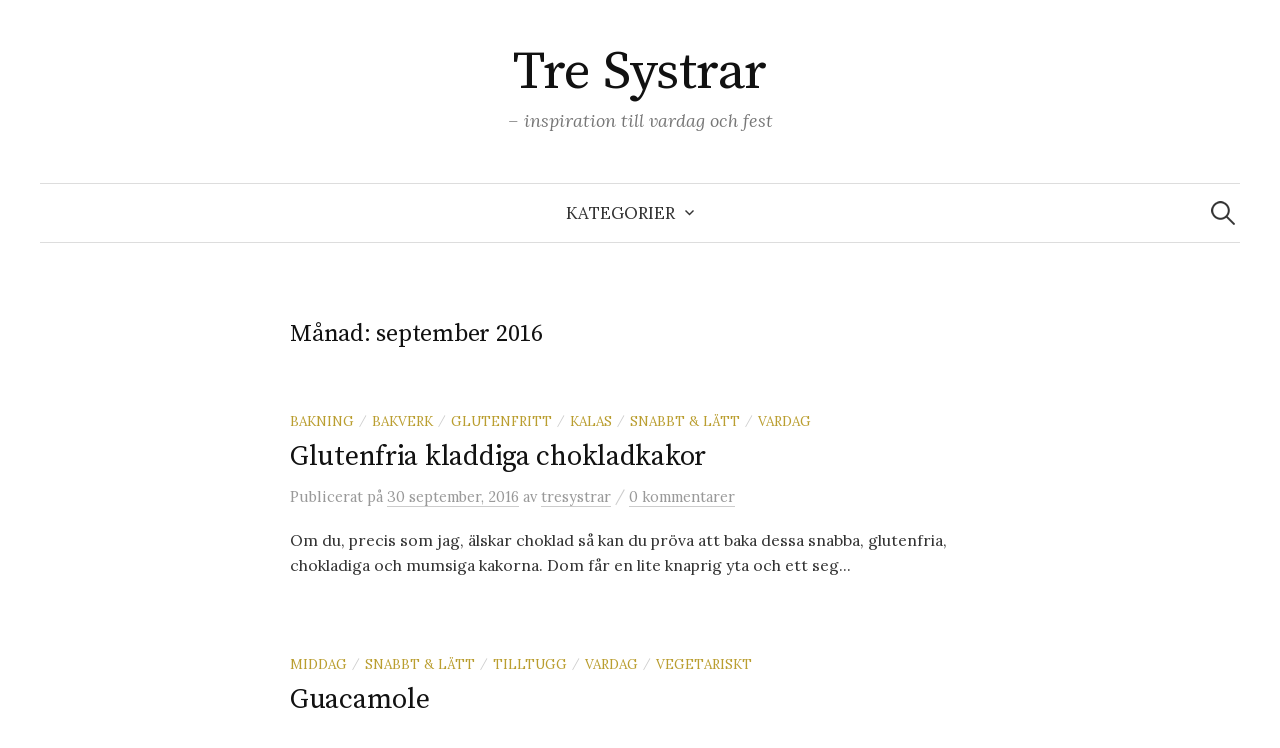

--- FILE ---
content_type: text/html; charset=UTF-8
request_url: http://blogg.tresystrar.com/2016/09/
body_size: 16640
content:
<!DOCTYPE html>
<html lang="sv-SE">
<head>
<meta charset="UTF-8">
<meta name="viewport" content="width=device-width, initial-scale=1">
<link rel="pingback" href="http://blogg.tresystrar.com/xmlrpc.php">
<title>september 2016 &#8211; Tre Systrar</title>
<meta name='robots' content='max-image-preview:large' />
<link rel='dns-prefetch' href='//secure.gravatar.com' />
<link rel='dns-prefetch' href='//fonts.googleapis.com' />
<link rel='dns-prefetch' href='//v0.wordpress.com' />
<link rel='dns-prefetch' href='//i0.wp.com' />
<link rel="alternate" type="application/rss+xml" title="Tre Systrar &raquo; Webbflöde" href="http://blogg.tresystrar.com/feed/" />
<link rel="alternate" type="application/rss+xml" title="Tre Systrar &raquo; kommentarsflöde" href="http://blogg.tresystrar.com/comments/feed/" />
<script type="text/javascript">
window._wpemojiSettings = {"baseUrl":"https:\/\/s.w.org\/images\/core\/emoji\/14.0.0\/72x72\/","ext":".png","svgUrl":"https:\/\/s.w.org\/images\/core\/emoji\/14.0.0\/svg\/","svgExt":".svg","source":{"concatemoji":"http:\/\/blogg.tresystrar.com\/wp-includes\/js\/wp-emoji-release.min.js?ver=6.1.9"}};
/*! This file is auto-generated */
!function(e,a,t){var n,r,o,i=a.createElement("canvas"),p=i.getContext&&i.getContext("2d");function s(e,t){var a=String.fromCharCode,e=(p.clearRect(0,0,i.width,i.height),p.fillText(a.apply(this,e),0,0),i.toDataURL());return p.clearRect(0,0,i.width,i.height),p.fillText(a.apply(this,t),0,0),e===i.toDataURL()}function c(e){var t=a.createElement("script");t.src=e,t.defer=t.type="text/javascript",a.getElementsByTagName("head")[0].appendChild(t)}for(o=Array("flag","emoji"),t.supports={everything:!0,everythingExceptFlag:!0},r=0;r<o.length;r++)t.supports[o[r]]=function(e){if(p&&p.fillText)switch(p.textBaseline="top",p.font="600 32px Arial",e){case"flag":return s([127987,65039,8205,9895,65039],[127987,65039,8203,9895,65039])?!1:!s([55356,56826,55356,56819],[55356,56826,8203,55356,56819])&&!s([55356,57332,56128,56423,56128,56418,56128,56421,56128,56430,56128,56423,56128,56447],[55356,57332,8203,56128,56423,8203,56128,56418,8203,56128,56421,8203,56128,56430,8203,56128,56423,8203,56128,56447]);case"emoji":return!s([129777,127995,8205,129778,127999],[129777,127995,8203,129778,127999])}return!1}(o[r]),t.supports.everything=t.supports.everything&&t.supports[o[r]],"flag"!==o[r]&&(t.supports.everythingExceptFlag=t.supports.everythingExceptFlag&&t.supports[o[r]]);t.supports.everythingExceptFlag=t.supports.everythingExceptFlag&&!t.supports.flag,t.DOMReady=!1,t.readyCallback=function(){t.DOMReady=!0},t.supports.everything||(n=function(){t.readyCallback()},a.addEventListener?(a.addEventListener("DOMContentLoaded",n,!1),e.addEventListener("load",n,!1)):(e.attachEvent("onload",n),a.attachEvent("onreadystatechange",function(){"complete"===a.readyState&&t.readyCallback()})),(e=t.source||{}).concatemoji?c(e.concatemoji):e.wpemoji&&e.twemoji&&(c(e.twemoji),c(e.wpemoji)))}(window,document,window._wpemojiSettings);
</script>
<style type="text/css">
img.wp-smiley,
img.emoji {
	display: inline !important;
	border: none !important;
	box-shadow: none !important;
	height: 1em !important;
	width: 1em !important;
	margin: 0 0.07em !important;
	vertical-align: -0.1em !important;
	background: none !important;
	padding: 0 !important;
}
</style>
	<link rel='stylesheet' id='wp-block-library-css' href='http://blogg.tresystrar.com/wp-includes/css/dist/block-library/style.min.css?ver=6.1.9' type='text/css' media='all' />
<style id='wp-block-library-inline-css' type='text/css'>
.has-text-align-justify{text-align:justify;}
</style>
<link rel='stylesheet' id='mediaelement-css' href='http://blogg.tresystrar.com/wp-includes/js/mediaelement/mediaelementplayer-legacy.min.css?ver=4.2.17' type='text/css' media='all' />
<link rel='stylesheet' id='wp-mediaelement-css' href='http://blogg.tresystrar.com/wp-includes/js/mediaelement/wp-mediaelement.min.css?ver=6.1.9' type='text/css' media='all' />
<link rel='stylesheet' id='classic-theme-styles-css' href='http://blogg.tresystrar.com/wp-includes/css/classic-themes.min.css?ver=1' type='text/css' media='all' />
<style id='global-styles-inline-css' type='text/css'>
body{--wp--preset--color--black: #000000;--wp--preset--color--cyan-bluish-gray: #abb8c3;--wp--preset--color--white: #ffffff;--wp--preset--color--pale-pink: #f78da7;--wp--preset--color--vivid-red: #cf2e2e;--wp--preset--color--luminous-vivid-orange: #ff6900;--wp--preset--color--luminous-vivid-amber: #fcb900;--wp--preset--color--light-green-cyan: #7bdcb5;--wp--preset--color--vivid-green-cyan: #00d084;--wp--preset--color--pale-cyan-blue: #8ed1fc;--wp--preset--color--vivid-cyan-blue: #0693e3;--wp--preset--color--vivid-purple: #9b51e0;--wp--preset--gradient--vivid-cyan-blue-to-vivid-purple: linear-gradient(135deg,rgba(6,147,227,1) 0%,rgb(155,81,224) 100%);--wp--preset--gradient--light-green-cyan-to-vivid-green-cyan: linear-gradient(135deg,rgb(122,220,180) 0%,rgb(0,208,130) 100%);--wp--preset--gradient--luminous-vivid-amber-to-luminous-vivid-orange: linear-gradient(135deg,rgba(252,185,0,1) 0%,rgba(255,105,0,1) 100%);--wp--preset--gradient--luminous-vivid-orange-to-vivid-red: linear-gradient(135deg,rgba(255,105,0,1) 0%,rgb(207,46,46) 100%);--wp--preset--gradient--very-light-gray-to-cyan-bluish-gray: linear-gradient(135deg,rgb(238,238,238) 0%,rgb(169,184,195) 100%);--wp--preset--gradient--cool-to-warm-spectrum: linear-gradient(135deg,rgb(74,234,220) 0%,rgb(151,120,209) 20%,rgb(207,42,186) 40%,rgb(238,44,130) 60%,rgb(251,105,98) 80%,rgb(254,248,76) 100%);--wp--preset--gradient--blush-light-purple: linear-gradient(135deg,rgb(255,206,236) 0%,rgb(152,150,240) 100%);--wp--preset--gradient--blush-bordeaux: linear-gradient(135deg,rgb(254,205,165) 0%,rgb(254,45,45) 50%,rgb(107,0,62) 100%);--wp--preset--gradient--luminous-dusk: linear-gradient(135deg,rgb(255,203,112) 0%,rgb(199,81,192) 50%,rgb(65,88,208) 100%);--wp--preset--gradient--pale-ocean: linear-gradient(135deg,rgb(255,245,203) 0%,rgb(182,227,212) 50%,rgb(51,167,181) 100%);--wp--preset--gradient--electric-grass: linear-gradient(135deg,rgb(202,248,128) 0%,rgb(113,206,126) 100%);--wp--preset--gradient--midnight: linear-gradient(135deg,rgb(2,3,129) 0%,rgb(40,116,252) 100%);--wp--preset--duotone--dark-grayscale: url('#wp-duotone-dark-grayscale');--wp--preset--duotone--grayscale: url('#wp-duotone-grayscale');--wp--preset--duotone--purple-yellow: url('#wp-duotone-purple-yellow');--wp--preset--duotone--blue-red: url('#wp-duotone-blue-red');--wp--preset--duotone--midnight: url('#wp-duotone-midnight');--wp--preset--duotone--magenta-yellow: url('#wp-duotone-magenta-yellow');--wp--preset--duotone--purple-green: url('#wp-duotone-purple-green');--wp--preset--duotone--blue-orange: url('#wp-duotone-blue-orange');--wp--preset--font-size--small: 13px;--wp--preset--font-size--medium: 20px;--wp--preset--font-size--large: 36px;--wp--preset--font-size--x-large: 42px;--wp--preset--spacing--20: 0.44rem;--wp--preset--spacing--30: 0.67rem;--wp--preset--spacing--40: 1rem;--wp--preset--spacing--50: 1.5rem;--wp--preset--spacing--60: 2.25rem;--wp--preset--spacing--70: 3.38rem;--wp--preset--spacing--80: 5.06rem;}:where(.is-layout-flex){gap: 0.5em;}body .is-layout-flow > .alignleft{float: left;margin-inline-start: 0;margin-inline-end: 2em;}body .is-layout-flow > .alignright{float: right;margin-inline-start: 2em;margin-inline-end: 0;}body .is-layout-flow > .aligncenter{margin-left: auto !important;margin-right: auto !important;}body .is-layout-constrained > .alignleft{float: left;margin-inline-start: 0;margin-inline-end: 2em;}body .is-layout-constrained > .alignright{float: right;margin-inline-start: 2em;margin-inline-end: 0;}body .is-layout-constrained > .aligncenter{margin-left: auto !important;margin-right: auto !important;}body .is-layout-constrained > :where(:not(.alignleft):not(.alignright):not(.alignfull)){max-width: var(--wp--style--global--content-size);margin-left: auto !important;margin-right: auto !important;}body .is-layout-constrained > .alignwide{max-width: var(--wp--style--global--wide-size);}body .is-layout-flex{display: flex;}body .is-layout-flex{flex-wrap: wrap;align-items: center;}body .is-layout-flex > *{margin: 0;}:where(.wp-block-columns.is-layout-flex){gap: 2em;}.has-black-color{color: var(--wp--preset--color--black) !important;}.has-cyan-bluish-gray-color{color: var(--wp--preset--color--cyan-bluish-gray) !important;}.has-white-color{color: var(--wp--preset--color--white) !important;}.has-pale-pink-color{color: var(--wp--preset--color--pale-pink) !important;}.has-vivid-red-color{color: var(--wp--preset--color--vivid-red) !important;}.has-luminous-vivid-orange-color{color: var(--wp--preset--color--luminous-vivid-orange) !important;}.has-luminous-vivid-amber-color{color: var(--wp--preset--color--luminous-vivid-amber) !important;}.has-light-green-cyan-color{color: var(--wp--preset--color--light-green-cyan) !important;}.has-vivid-green-cyan-color{color: var(--wp--preset--color--vivid-green-cyan) !important;}.has-pale-cyan-blue-color{color: var(--wp--preset--color--pale-cyan-blue) !important;}.has-vivid-cyan-blue-color{color: var(--wp--preset--color--vivid-cyan-blue) !important;}.has-vivid-purple-color{color: var(--wp--preset--color--vivid-purple) !important;}.has-black-background-color{background-color: var(--wp--preset--color--black) !important;}.has-cyan-bluish-gray-background-color{background-color: var(--wp--preset--color--cyan-bluish-gray) !important;}.has-white-background-color{background-color: var(--wp--preset--color--white) !important;}.has-pale-pink-background-color{background-color: var(--wp--preset--color--pale-pink) !important;}.has-vivid-red-background-color{background-color: var(--wp--preset--color--vivid-red) !important;}.has-luminous-vivid-orange-background-color{background-color: var(--wp--preset--color--luminous-vivid-orange) !important;}.has-luminous-vivid-amber-background-color{background-color: var(--wp--preset--color--luminous-vivid-amber) !important;}.has-light-green-cyan-background-color{background-color: var(--wp--preset--color--light-green-cyan) !important;}.has-vivid-green-cyan-background-color{background-color: var(--wp--preset--color--vivid-green-cyan) !important;}.has-pale-cyan-blue-background-color{background-color: var(--wp--preset--color--pale-cyan-blue) !important;}.has-vivid-cyan-blue-background-color{background-color: var(--wp--preset--color--vivid-cyan-blue) !important;}.has-vivid-purple-background-color{background-color: var(--wp--preset--color--vivid-purple) !important;}.has-black-border-color{border-color: var(--wp--preset--color--black) !important;}.has-cyan-bluish-gray-border-color{border-color: var(--wp--preset--color--cyan-bluish-gray) !important;}.has-white-border-color{border-color: var(--wp--preset--color--white) !important;}.has-pale-pink-border-color{border-color: var(--wp--preset--color--pale-pink) !important;}.has-vivid-red-border-color{border-color: var(--wp--preset--color--vivid-red) !important;}.has-luminous-vivid-orange-border-color{border-color: var(--wp--preset--color--luminous-vivid-orange) !important;}.has-luminous-vivid-amber-border-color{border-color: var(--wp--preset--color--luminous-vivid-amber) !important;}.has-light-green-cyan-border-color{border-color: var(--wp--preset--color--light-green-cyan) !important;}.has-vivid-green-cyan-border-color{border-color: var(--wp--preset--color--vivid-green-cyan) !important;}.has-pale-cyan-blue-border-color{border-color: var(--wp--preset--color--pale-cyan-blue) !important;}.has-vivid-cyan-blue-border-color{border-color: var(--wp--preset--color--vivid-cyan-blue) !important;}.has-vivid-purple-border-color{border-color: var(--wp--preset--color--vivid-purple) !important;}.has-vivid-cyan-blue-to-vivid-purple-gradient-background{background: var(--wp--preset--gradient--vivid-cyan-blue-to-vivid-purple) !important;}.has-light-green-cyan-to-vivid-green-cyan-gradient-background{background: var(--wp--preset--gradient--light-green-cyan-to-vivid-green-cyan) !important;}.has-luminous-vivid-amber-to-luminous-vivid-orange-gradient-background{background: var(--wp--preset--gradient--luminous-vivid-amber-to-luminous-vivid-orange) !important;}.has-luminous-vivid-orange-to-vivid-red-gradient-background{background: var(--wp--preset--gradient--luminous-vivid-orange-to-vivid-red) !important;}.has-very-light-gray-to-cyan-bluish-gray-gradient-background{background: var(--wp--preset--gradient--very-light-gray-to-cyan-bluish-gray) !important;}.has-cool-to-warm-spectrum-gradient-background{background: var(--wp--preset--gradient--cool-to-warm-spectrum) !important;}.has-blush-light-purple-gradient-background{background: var(--wp--preset--gradient--blush-light-purple) !important;}.has-blush-bordeaux-gradient-background{background: var(--wp--preset--gradient--blush-bordeaux) !important;}.has-luminous-dusk-gradient-background{background: var(--wp--preset--gradient--luminous-dusk) !important;}.has-pale-ocean-gradient-background{background: var(--wp--preset--gradient--pale-ocean) !important;}.has-electric-grass-gradient-background{background: var(--wp--preset--gradient--electric-grass) !important;}.has-midnight-gradient-background{background: var(--wp--preset--gradient--midnight) !important;}.has-small-font-size{font-size: var(--wp--preset--font-size--small) !important;}.has-medium-font-size{font-size: var(--wp--preset--font-size--medium) !important;}.has-large-font-size{font-size: var(--wp--preset--font-size--large) !important;}.has-x-large-font-size{font-size: var(--wp--preset--font-size--x-large) !important;}
.wp-block-navigation a:where(:not(.wp-element-button)){color: inherit;}
:where(.wp-block-columns.is-layout-flex){gap: 2em;}
.wp-block-pullquote{font-size: 1.5em;line-height: 1.6;}
</style>
<link rel='stylesheet' id='graphy-font-css' href='https://fonts.googleapis.com/css?family=Source+Serif+Pro%3A400%7CLora%3A400%2C400italic%2C700&#038;subset=latin%2Clatin-ext' type='text/css' media='all' />
<link rel='stylesheet' id='genericons-css' href='http://blogg.tresystrar.com/wp-content/plugins/jetpack/_inc/genericons/genericons/genericons.css?ver=3.1' type='text/css' media='all' />
<link rel='stylesheet' id='normalize-css' href='http://blogg.tresystrar.com/wp-content/themes/graphy/css/normalize.css?ver=4.1.1' type='text/css' media='all' />
<link rel='stylesheet' id='graphy-style-css' href='http://blogg.tresystrar.com/wp-content/themes/graphy/style.css?ver=2.3.2' type='text/css' media='all' />
<link rel='stylesheet' id='social-logos-css' href='http://blogg.tresystrar.com/wp-content/plugins/jetpack/_inc/social-logos/social-logos.min.css?ver=11.6.2' type='text/css' media='all' />
<link rel='stylesheet' id='jetpack_css-css' href='http://blogg.tresystrar.com/wp-content/plugins/jetpack/css/jetpack.css?ver=11.6.2' type='text/css' media='all' />
<script type='text/javascript' src='http://blogg.tresystrar.com/wp-includes/js/jquery/jquery.min.js?ver=3.6.1' id='jquery-core-js'></script>
<script type='text/javascript' src='http://blogg.tresystrar.com/wp-includes/js/jquery/jquery-migrate.min.js?ver=3.3.2' id='jquery-migrate-js'></script>
<link rel="https://api.w.org/" href="http://blogg.tresystrar.com/wp-json/" /><link rel="EditURI" type="application/rsd+xml" title="RSD" href="http://blogg.tresystrar.com/xmlrpc.php?rsd" />
<link rel="wlwmanifest" type="application/wlwmanifest+xml" href="http://blogg.tresystrar.com/wp-includes/wlwmanifest.xml" />
<meta name="generator" content="WordPress 6.1.9" />
	<style>img#wpstats{display:none}</style>
			<style type="text/css">
		/* Colors */
				
			</style>
	
<!-- Jetpack Open Graph Tags -->
<meta property="og:type" content="website" />
<meta property="og:title" content="september 2016 &#8211; Tre Systrar" />
<meta property="og:site_name" content="Tre Systrar" />
<meta property="og:image" content="https://s0.wp.com/i/blank.jpg" />
<meta property="og:image:alt" content="" />
<meta property="og:locale" content="sv_SE" />

<!-- End Jetpack Open Graph Tags -->
</head>

<body class="archive date no-sidebar footer-1 has-avatars">
<svg xmlns="http://www.w3.org/2000/svg" viewBox="0 0 0 0" width="0" height="0" focusable="false" role="none" style="visibility: hidden; position: absolute; left: -9999px; overflow: hidden;" ><defs><filter id="wp-duotone-dark-grayscale"><feColorMatrix color-interpolation-filters="sRGB" type="matrix" values=" .299 .587 .114 0 0 .299 .587 .114 0 0 .299 .587 .114 0 0 .299 .587 .114 0 0 " /><feComponentTransfer color-interpolation-filters="sRGB" ><feFuncR type="table" tableValues="0 0.49803921568627" /><feFuncG type="table" tableValues="0 0.49803921568627" /><feFuncB type="table" tableValues="0 0.49803921568627" /><feFuncA type="table" tableValues="1 1" /></feComponentTransfer><feComposite in2="SourceGraphic" operator="in" /></filter></defs></svg><svg xmlns="http://www.w3.org/2000/svg" viewBox="0 0 0 0" width="0" height="0" focusable="false" role="none" style="visibility: hidden; position: absolute; left: -9999px; overflow: hidden;" ><defs><filter id="wp-duotone-grayscale"><feColorMatrix color-interpolation-filters="sRGB" type="matrix" values=" .299 .587 .114 0 0 .299 .587 .114 0 0 .299 .587 .114 0 0 .299 .587 .114 0 0 " /><feComponentTransfer color-interpolation-filters="sRGB" ><feFuncR type="table" tableValues="0 1" /><feFuncG type="table" tableValues="0 1" /><feFuncB type="table" tableValues="0 1" /><feFuncA type="table" tableValues="1 1" /></feComponentTransfer><feComposite in2="SourceGraphic" operator="in" /></filter></defs></svg><svg xmlns="http://www.w3.org/2000/svg" viewBox="0 0 0 0" width="0" height="0" focusable="false" role="none" style="visibility: hidden; position: absolute; left: -9999px; overflow: hidden;" ><defs><filter id="wp-duotone-purple-yellow"><feColorMatrix color-interpolation-filters="sRGB" type="matrix" values=" .299 .587 .114 0 0 .299 .587 .114 0 0 .299 .587 .114 0 0 .299 .587 .114 0 0 " /><feComponentTransfer color-interpolation-filters="sRGB" ><feFuncR type="table" tableValues="0.54901960784314 0.98823529411765" /><feFuncG type="table" tableValues="0 1" /><feFuncB type="table" tableValues="0.71764705882353 0.25490196078431" /><feFuncA type="table" tableValues="1 1" /></feComponentTransfer><feComposite in2="SourceGraphic" operator="in" /></filter></defs></svg><svg xmlns="http://www.w3.org/2000/svg" viewBox="0 0 0 0" width="0" height="0" focusable="false" role="none" style="visibility: hidden; position: absolute; left: -9999px; overflow: hidden;" ><defs><filter id="wp-duotone-blue-red"><feColorMatrix color-interpolation-filters="sRGB" type="matrix" values=" .299 .587 .114 0 0 .299 .587 .114 0 0 .299 .587 .114 0 0 .299 .587 .114 0 0 " /><feComponentTransfer color-interpolation-filters="sRGB" ><feFuncR type="table" tableValues="0 1" /><feFuncG type="table" tableValues="0 0.27843137254902" /><feFuncB type="table" tableValues="0.5921568627451 0.27843137254902" /><feFuncA type="table" tableValues="1 1" /></feComponentTransfer><feComposite in2="SourceGraphic" operator="in" /></filter></defs></svg><svg xmlns="http://www.w3.org/2000/svg" viewBox="0 0 0 0" width="0" height="0" focusable="false" role="none" style="visibility: hidden; position: absolute; left: -9999px; overflow: hidden;" ><defs><filter id="wp-duotone-midnight"><feColorMatrix color-interpolation-filters="sRGB" type="matrix" values=" .299 .587 .114 0 0 .299 .587 .114 0 0 .299 .587 .114 0 0 .299 .587 .114 0 0 " /><feComponentTransfer color-interpolation-filters="sRGB" ><feFuncR type="table" tableValues="0 0" /><feFuncG type="table" tableValues="0 0.64705882352941" /><feFuncB type="table" tableValues="0 1" /><feFuncA type="table" tableValues="1 1" /></feComponentTransfer><feComposite in2="SourceGraphic" operator="in" /></filter></defs></svg><svg xmlns="http://www.w3.org/2000/svg" viewBox="0 0 0 0" width="0" height="0" focusable="false" role="none" style="visibility: hidden; position: absolute; left: -9999px; overflow: hidden;" ><defs><filter id="wp-duotone-magenta-yellow"><feColorMatrix color-interpolation-filters="sRGB" type="matrix" values=" .299 .587 .114 0 0 .299 .587 .114 0 0 .299 .587 .114 0 0 .299 .587 .114 0 0 " /><feComponentTransfer color-interpolation-filters="sRGB" ><feFuncR type="table" tableValues="0.78039215686275 1" /><feFuncG type="table" tableValues="0 0.94901960784314" /><feFuncB type="table" tableValues="0.35294117647059 0.47058823529412" /><feFuncA type="table" tableValues="1 1" /></feComponentTransfer><feComposite in2="SourceGraphic" operator="in" /></filter></defs></svg><svg xmlns="http://www.w3.org/2000/svg" viewBox="0 0 0 0" width="0" height="0" focusable="false" role="none" style="visibility: hidden; position: absolute; left: -9999px; overflow: hidden;" ><defs><filter id="wp-duotone-purple-green"><feColorMatrix color-interpolation-filters="sRGB" type="matrix" values=" .299 .587 .114 0 0 .299 .587 .114 0 0 .299 .587 .114 0 0 .299 .587 .114 0 0 " /><feComponentTransfer color-interpolation-filters="sRGB" ><feFuncR type="table" tableValues="0.65098039215686 0.40392156862745" /><feFuncG type="table" tableValues="0 1" /><feFuncB type="table" tableValues="0.44705882352941 0.4" /><feFuncA type="table" tableValues="1 1" /></feComponentTransfer><feComposite in2="SourceGraphic" operator="in" /></filter></defs></svg><svg xmlns="http://www.w3.org/2000/svg" viewBox="0 0 0 0" width="0" height="0" focusable="false" role="none" style="visibility: hidden; position: absolute; left: -9999px; overflow: hidden;" ><defs><filter id="wp-duotone-blue-orange"><feColorMatrix color-interpolation-filters="sRGB" type="matrix" values=" .299 .587 .114 0 0 .299 .587 .114 0 0 .299 .587 .114 0 0 .299 .587 .114 0 0 " /><feComponentTransfer color-interpolation-filters="sRGB" ><feFuncR type="table" tableValues="0.098039215686275 1" /><feFuncG type="table" tableValues="0 0.66274509803922" /><feFuncB type="table" tableValues="0.84705882352941 0.41960784313725" /><feFuncA type="table" tableValues="1 1" /></feComponentTransfer><feComposite in2="SourceGraphic" operator="in" /></filter></defs></svg><div id="page" class="hfeed site">
	<a class="skip-link screen-reader-text" href="#content">Hoppa till innehåll</a>

	<header id="masthead" class="site-header">

		<div class="site-branding">
					<div class="site-title"><a href="http://blogg.tresystrar.com/" rel="home">Tre Systrar</a></div>
						<div class="site-description">&#8211; inspiration till vardag och fest</div>
						</div><!-- .site-branding -->

				<nav id="site-navigation" class="main-navigation">
			<button class="menu-toggle"><span class="menu-text">Meny</span></button>
			<div class="menu-meny-container"><ul id="menu-meny" class="menu"><li id="menu-item-20" class="menu-item menu-item-type-taxonomy menu-item-object-category menu-item-has-children menu-item-20"><a href="http://blogg.tresystrar.com/category/glutenfritt/">Kategorier</a>
<ul class="sub-menu">
	<li id="menu-item-468" class="menu-item menu-item-type-taxonomy menu-item-object-category menu-item-468"><a href="http://blogg.tresystrar.com/category/allmant/">Allmänt</a></li>
	<li id="menu-item-459" class="menu-item menu-item-type-taxonomy menu-item-object-category menu-item-459"><a href="http://blogg.tresystrar.com/category/bakning/">Bakning</a></li>
	<li id="menu-item-900" class="menu-item menu-item-type-taxonomy menu-item-object-category menu-item-900"><a href="http://blogg.tresystrar.com/category/bakverk/">Bakverk</a></li>
	<li id="menu-item-901" class="menu-item menu-item-type-taxonomy menu-item-object-category menu-item-901"><a href="http://blogg.tresystrar.com/category/brod/">Bröd</a></li>
	<li id="menu-item-921" class="menu-item menu-item-type-taxonomy menu-item-object-category menu-item-921"><a href="http://blogg.tresystrar.com/category/dryck/">Dryck</a></li>
	<li id="menu-item-898" class="menu-item menu-item-type-taxonomy menu-item-object-category menu-item-898"><a href="http://blogg.tresystrar.com/category/dukning/">Dukning</a></li>
	<li id="menu-item-36" class="menu-item menu-item-type-taxonomy menu-item-object-category menu-item-36"><a href="http://blogg.tresystrar.com/category/fest/">Fest</a></li>
	<li id="menu-item-902" class="menu-item menu-item-type-taxonomy menu-item-object-category menu-item-902"><a href="http://blogg.tresystrar.com/category/fiskskaldjur/">Fisk/Skaldjur</a></li>
	<li id="menu-item-460" class="menu-item menu-item-type-taxonomy menu-item-object-category menu-item-460"><a href="http://blogg.tresystrar.com/category/frukost/">Frukost</a></li>
	<li id="menu-item-37" class="menu-item menu-item-type-taxonomy menu-item-object-category menu-item-37"><a href="http://blogg.tresystrar.com/category/glutenfritt/">Glutenfritt</a></li>
	<li id="menu-item-903" class="menu-item menu-item-type-taxonomy menu-item-object-category menu-item-903"><a href="http://blogg.tresystrar.com/category/godis/">Godis</a></li>
	<li id="menu-item-461" class="menu-item menu-item-type-taxonomy menu-item-object-category menu-item-461"><a href="http://blogg.tresystrar.com/category/jul/">Jul</a></li>
	<li id="menu-item-50" class="menu-item menu-item-type-taxonomy menu-item-object-category menu-item-50"><a href="http://blogg.tresystrar.com/category/kalas/">Kalas</a></li>
	<li id="menu-item-905" class="menu-item menu-item-type-taxonomy menu-item-object-category menu-item-905"><a href="http://blogg.tresystrar.com/category/kyckling/">Kyckling</a></li>
	<li id="menu-item-904" class="menu-item menu-item-type-taxonomy menu-item-object-category menu-item-904"><a href="http://blogg.tresystrar.com/category/kott/">Kött</a></li>
	<li id="menu-item-462" class="menu-item menu-item-type-taxonomy menu-item-object-category menu-item-462"><a href="http://blogg.tresystrar.com/category/lunch/">Lunch</a></li>
	<li id="menu-item-463" class="menu-item menu-item-type-taxonomy menu-item-object-category menu-item-463"><a href="http://blogg.tresystrar.com/category/mellanmal/">Mellanmål</a></li>
	<li id="menu-item-464" class="menu-item menu-item-type-taxonomy menu-item-object-category menu-item-464"><a href="http://blogg.tresystrar.com/category/middag/">Middag</a></li>
	<li id="menu-item-2640" class="menu-item menu-item-type-taxonomy menu-item-object-category menu-item-2640"><a href="http://blogg.tresystrar.com/category/pask/">Påsk</a></li>
	<li id="menu-item-469" class="menu-item menu-item-type-taxonomy menu-item-object-category menu-item-469"><a href="http://blogg.tresystrar.com/category/samarbeten/">Samarbeten</a></li>
	<li id="menu-item-465" class="menu-item menu-item-type-taxonomy menu-item-object-category menu-item-465"><a href="http://blogg.tresystrar.com/category/snabbtlatt/">Snabbt &amp; Lätt</a></li>
	<li id="menu-item-466" class="menu-item menu-item-type-taxonomy menu-item-object-category menu-item-466"><a href="http://blogg.tresystrar.com/category/tilltugg/">Tilltugg</a></li>
	<li id="menu-item-470" class="menu-item menu-item-type-taxonomy menu-item-object-category menu-item-470"><a href="http://blogg.tresystrar.com/category/tavlingar/">Tävlingar</a></li>
	<li id="menu-item-38" class="menu-item menu-item-type-taxonomy menu-item-object-category menu-item-38"><a href="http://blogg.tresystrar.com/category/vardag/">Vardag</a></li>
	<li id="menu-item-467" class="menu-item menu-item-type-taxonomy menu-item-object-category menu-item-467"><a href="http://blogg.tresystrar.com/category/vegetariskt/">Vegetariskt</a></li>
</ul>
</li>
</ul></div>						<form role="search" method="get" class="search-form" action="http://blogg.tresystrar.com/">
				<label>
					<span class="screen-reader-text">Sök efter:</span>
					<input type="search" class="search-field" placeholder="Sök …" value="" name="s" />
				</label>
				<input type="submit" class="search-submit" value="Sök" />
			</form>					</nav><!-- #site-navigation -->
		
		
	</header><!-- #masthead -->

	<div id="content" class="site-content">

	<section id="primary" class="content-area">
		<main id="main" class="site-main">

		
			<header class="page-header">
				<h1 class="page-title">Månad: <span>september 2016</span></h1>			</header><!-- .page-header -->

						
				
<div class="post-list post-grid-list">
	<article id="post-206" class="post-206 post type-post status-publish format-standard hentry category-bakning category-bakverk category-glutenfritt category-kalas category-snabbtlatt category-vardag">
				<div class="post-list-content">
			<header class="entry-header">
								<div class="cat-links"><a rel="category tag" href="http://blogg.tresystrar.com/category/bakning/" class="category category-13">Bakning</a><span class="category-sep">/</span><a rel="category tag" href="http://blogg.tresystrar.com/category/bakverk/" class="category category-30">Bakverk</a><span class="category-sep">/</span><a rel="category tag" href="http://blogg.tresystrar.com/category/glutenfritt/" class="category category-1">Glutenfritt</a><span class="category-sep">/</span><a rel="category tag" href="http://blogg.tresystrar.com/category/kalas/" class="category category-10">Kalas</a><span class="category-sep">/</span><a rel="category tag" href="http://blogg.tresystrar.com/category/snabbtlatt/" class="category category-14">Snabbt &amp; Lätt</a><span class="category-sep">/</span><a rel="category tag" href="http://blogg.tresystrar.com/category/vardag/" class="category category-4">Vardag</a></div><!-- .cat-links -->
				<h2 class="entry-title"><a href="http://blogg.tresystrar.com/2016/09/30/glutenfria-kladdiga-chokladkakor/" rel="bookmark">Glutenfria kladdiga chokladkakor</a></h2>
					<div class="entry-meta">
		Publicerat		<span class="posted-on">på		<a href="http://blogg.tresystrar.com/2016/09/30/glutenfria-kladdiga-chokladkakor/" rel="bookmark"><time class="entry-date published updated" datetime="2016-09-30T14:43:40+02:00">30 september, 2016</time></a>		</span>
		<span class="byline">av			<span class="author vcard">
				<a class="url fn n" href="http://blogg.tresystrar.com/author/tresystrar/" title="Visa alla inlägg av tresystrar"><span class="author-name">tresystrar</span></a>
			</span>
		</span>
					<span class="entry-meta-sep"> / </span>
			<span class="comments-link">
				<a href="http://blogg.tresystrar.com/2016/09/30/glutenfria-kladdiga-chokladkakor/#respond">0 kommentarer</a>			</span>
			</div><!-- .entry-meta -->
				</header><!-- .entry-header -->
			<div class="entry-summary">
				<p>Om du, precis som jag, älskar choklad så kan du pröva att baka dessa snabba, glutenfria, chokladiga och mumsiga kakorna. Dom får en lite knaprig yta och ett seg...</p>
			</div><!-- .entry-summary -->
		</div><!-- .post-list-content -->
	</article><!-- #post-## -->
</div><!-- .post-list -->
			
				
<div class="post-list post-grid-list">
	<article id="post-556" class="post-556 post type-post status-publish format-standard hentry category-middag category-snabbtlatt category-tilltugg category-vardag category-vegetariskt">
				<div class="post-list-content">
			<header class="entry-header">
								<div class="cat-links"><a rel="category tag" href="http://blogg.tresystrar.com/category/middag/" class="category category-17">Middag</a><span class="category-sep">/</span><a rel="category tag" href="http://blogg.tresystrar.com/category/snabbtlatt/" class="category category-14">Snabbt &amp; Lätt</a><span class="category-sep">/</span><a rel="category tag" href="http://blogg.tresystrar.com/category/tilltugg/" class="category category-19">Tilltugg</a><span class="category-sep">/</span><a rel="category tag" href="http://blogg.tresystrar.com/category/vardag/" class="category category-4">Vardag</a><span class="category-sep">/</span><a rel="category tag" href="http://blogg.tresystrar.com/category/vegetariskt/" class="category category-12">Vegetariskt</a></div><!-- .cat-links -->
				<h2 class="entry-title"><a href="http://blogg.tresystrar.com/2016/09/30/guacamole/" rel="bookmark">Guacamole </a></h2>
					<div class="entry-meta">
		Publicerat		<span class="posted-on">på		<a href="http://blogg.tresystrar.com/2016/09/30/guacamole/" rel="bookmark"><time class="entry-date published updated" datetime="2016-09-30T13:24:48+02:00">30 september, 2016</time></a>		</span>
		<span class="byline">av			<span class="author vcard">
				<a class="url fn n" href="http://blogg.tresystrar.com/author/tresystrar/" title="Visa alla inlägg av tresystrar"><span class="author-name">tresystrar</span></a>
			</span>
		</span>
					<span class="entry-meta-sep"> / </span>
			<span class="comments-link">
				<a href="http://blogg.tresystrar.com/2016/09/30/guacamole/#respond">0 kommentarer</a>			</span>
			</div><!-- .entry-meta -->
				</header><!-- .entry-header -->
			<div class="entry-summary">
				<p>Alla har ju sina favoriter till en tacomiddag. För mig blir det inte på riktigt utan guacamole och ostchips! Såhär enkelt gör jag denna underbara gröna röra! Mo...</p>
			</div><!-- .entry-summary -->
		</div><!-- .post-list-content -->
	</article><!-- #post-## -->
</div><!-- .post-list -->
			
				
<div class="post-list post-grid-list">
	<article id="post-71" class="post-71 post type-post status-publish format-standard hentry category-fest category-kyckling category-lunch category-middag category-vardag">
				<div class="post-list-content">
			<header class="entry-header">
								<div class="cat-links"><a rel="category tag" href="http://blogg.tresystrar.com/category/fest/" class="category category-5">Fest</a><span class="category-sep">/</span><a rel="category tag" href="http://blogg.tresystrar.com/category/kyckling/" class="category category-27">Kyckling</a><span class="category-sep">/</span><a rel="category tag" href="http://blogg.tresystrar.com/category/lunch/" class="category category-16">Lunch</a><span class="category-sep">/</span><a rel="category tag" href="http://blogg.tresystrar.com/category/middag/" class="category category-17">Middag</a><span class="category-sep">/</span><a rel="category tag" href="http://blogg.tresystrar.com/category/vardag/" class="category category-4">Vardag</a></div><!-- .cat-links -->
				<h2 class="entry-title"><a href="http://blogg.tresystrar.com/2016/09/30/pulled-chicken/" rel="bookmark">Pulled Chicken</a></h2>
					<div class="entry-meta">
		Publicerat		<span class="posted-on">på		<a href="http://blogg.tresystrar.com/2016/09/30/pulled-chicken/" rel="bookmark"><time class="entry-date published updated" datetime="2016-09-30T12:10:46+02:00">30 september, 2016</time></a>		</span>
		<span class="byline">av			<span class="author vcard">
				<a class="url fn n" href="http://blogg.tresystrar.com/author/tresystrar/" title="Visa alla inlägg av tresystrar"><span class="author-name">tresystrar</span></a>
			</span>
		</span>
					<span class="entry-meta-sep"> / </span>
			<span class="comments-link">
				<a href="http://blogg.tresystrar.com/2016/09/30/pulled-chicken/#respond">0 kommentarer</a>			</span>
			</div><!-- .entry-meta -->
				</header><!-- .entry-header -->
			<div class="entry-summary">
				<p>Hej på er! Här kommer ett recept som är hyfsat enkelt att göra och som du kan laga en vanlig vardag. När man gör pulled pork går det åt fler timmar i ugnen men ...</p>
			</div><!-- .entry-summary -->
		</div><!-- .post-list-content -->
	</article><!-- #post-## -->
</div><!-- .post-list -->
			
				
<div class="post-list post-grid-list">
	<article id="post-502" class="post-502 post type-post status-publish format-standard hentry category-bakning category-brod category-frukost category-mellanmal">
				<div class="post-list-content">
			<header class="entry-header">
								<div class="cat-links"><a rel="category tag" href="http://blogg.tresystrar.com/category/bakning/" class="category category-13">Bakning</a><span class="category-sep">/</span><a rel="category tag" href="http://blogg.tresystrar.com/category/brod/" class="category category-29">Bröd</a><span class="category-sep">/</span><a rel="category tag" href="http://blogg.tresystrar.com/category/frukost/" class="category category-15">Frukost</a><span class="category-sep">/</span><a rel="category tag" href="http://blogg.tresystrar.com/category/mellanmal/" class="category category-18">Mellanmål</a></div><!-- .cat-links -->
				<h2 class="entry-title"><a href="http://blogg.tresystrar.com/2016/09/30/ragsiktsbrod-i-langpanna/" rel="bookmark">Rågsiktsbröd i långpanna</a></h2>
					<div class="entry-meta">
		Publicerat		<span class="posted-on">på		<a href="http://blogg.tresystrar.com/2016/09/30/ragsiktsbrod-i-langpanna/" rel="bookmark"><time class="entry-date published updated" datetime="2016-09-30T09:13:04+02:00">30 september, 2016</time></a>		</span>
		<span class="byline">av			<span class="author vcard">
				<a class="url fn n" href="http://blogg.tresystrar.com/author/tresystrar/" title="Visa alla inlägg av tresystrar"><span class="author-name">tresystrar</span></a>
			</span>
		</span>
					<span class="entry-meta-sep"> / </span>
			<span class="comments-link">
				<a href="http://blogg.tresystrar.com/2016/09/30/ragsiktsbrod-i-langpanna/#respond">0 kommentarer</a>			</span>
			</div><!-- .entry-meta -->
				</header><!-- .entry-header -->
			<div class="entry-summary">
				<p>Ett väldigt tidigt bakminne är att mamma alltid bakade hålkakor hemma. Det var storbak ett par gånger om året och hela köket var fyllt med hålkakor till slut. S...</p>
			</div><!-- .entry-summary -->
		</div><!-- .post-list-content -->
	</article><!-- #post-## -->
</div><!-- .post-list -->
			
				
<div class="post-list post-grid-list">
	<article id="post-354" class="post-354 post type-post status-publish format-standard hentry category-bakning category-bakverk category-kalas category-snabbtlatt">
				<div class="post-list-content">
			<header class="entry-header">
								<div class="cat-links"><a rel="category tag" href="http://blogg.tresystrar.com/category/bakning/" class="category category-13">Bakning</a><span class="category-sep">/</span><a rel="category tag" href="http://blogg.tresystrar.com/category/bakverk/" class="category category-30">Bakverk</a><span class="category-sep">/</span><a rel="category tag" href="http://blogg.tresystrar.com/category/kalas/" class="category category-10">Kalas</a><span class="category-sep">/</span><a rel="category tag" href="http://blogg.tresystrar.com/category/snabbtlatt/" class="category category-14">Snabbt &amp; Lätt</a></div><!-- .cat-links -->
				<h2 class="entry-title"><a href="http://blogg.tresystrar.com/2016/09/29/dumlekakor/" rel="bookmark">Dumlekakor</a></h2>
					<div class="entry-meta">
		Publicerat		<span class="posted-on">på		<a href="http://blogg.tresystrar.com/2016/09/29/dumlekakor/" rel="bookmark"><time class="entry-date published updated" datetime="2016-09-29T19:05:35+02:00">29 september, 2016</time></a>		</span>
		<span class="byline">av			<span class="author vcard">
				<a class="url fn n" href="http://blogg.tresystrar.com/author/tresystrar/" title="Visa alla inlägg av tresystrar"><span class="author-name">tresystrar</span></a>
			</span>
		</span>
					<span class="entry-meta-sep"> / </span>
			<span class="comments-link">
				<a href="http://blogg.tresystrar.com/2016/09/29/dumlekakor/#respond">0 kommentarer</a>			</span>
			</div><!-- .entry-meta -->
				</header><!-- .entry-header -->
			<div class="entry-summary">
				<p>En klassisk kaka som funnits på våra kalas väldigt länge. Så himla goda och enkla att göra. Sätt ugnen på 200 grader. Blanda ihop 200 gram mjukt smör med 3 dl v...</p>
			</div><!-- .entry-summary -->
		</div><!-- .post-list-content -->
	</article><!-- #post-## -->
</div><!-- .post-list -->
			
				
<div class="post-list post-grid-list">
	<article id="post-432" class="post-432 post type-post status-publish format-standard hentry category-bakning category-glutenfritt category-middag category-snabbtlatt category-vardag">
				<div class="post-list-content">
			<header class="entry-header">
								<div class="cat-links"><a rel="category tag" href="http://blogg.tresystrar.com/category/bakning/" class="category category-13">Bakning</a><span class="category-sep">/</span><a rel="category tag" href="http://blogg.tresystrar.com/category/glutenfritt/" class="category category-1">Glutenfritt</a><span class="category-sep">/</span><a rel="category tag" href="http://blogg.tresystrar.com/category/middag/" class="category category-17">Middag</a><span class="category-sep">/</span><a rel="category tag" href="http://blogg.tresystrar.com/category/snabbtlatt/" class="category category-14">Snabbt &amp; Lätt</a><span class="category-sep">/</span><a rel="category tag" href="http://blogg.tresystrar.com/category/vardag/" class="category category-4">Vardag</a></div><!-- .cat-links -->
				<h2 class="entry-title"><a href="http://blogg.tresystrar.com/2016/09/29/snabb-pizzabotten-och-kebabsas/" rel="bookmark">Snabb pizzabotten och kebabsås!</a></h2>
					<div class="entry-meta">
		Publicerat		<span class="posted-on">på		<a href="http://blogg.tresystrar.com/2016/09/29/snabb-pizzabotten-och-kebabsas/" rel="bookmark"><time class="entry-date published updated" datetime="2016-09-29T16:56:04+02:00">29 september, 2016</time></a>		</span>
		<span class="byline">av			<span class="author vcard">
				<a class="url fn n" href="http://blogg.tresystrar.com/author/tresystrar/" title="Visa alla inlägg av tresystrar"><span class="author-name">tresystrar</span></a>
			</span>
		</span>
					<span class="entry-meta-sep"> / </span>
			<span class="comments-link">
				<a href="http://blogg.tresystrar.com/2016/09/29/snabb-pizzabotten-och-kebabsas/#respond">0 kommentarer</a>			</span>
			</div><!-- .entry-meta -->
				</header><!-- .entry-header -->
			<div class="entry-summary">
				<p>Här kommer mitt favoritrecept på pizzabotten. Den är snabb, glutenfri och lchfvänlig. Vanligtvis gör jag en pizzadeg med bakpulver som går otroligt fort att gör...</p>
			</div><!-- .entry-summary -->
		</div><!-- .post-list-content -->
	</article><!-- #post-## -->
</div><!-- .post-list -->
			
				
<div class="post-list post-grid-list">
	<article id="post-490" class="post-490 post type-post status-publish format-standard hentry category-bakning category-bakverk category-glutenfritt category-kalas category-snabbtlatt">
				<div class="post-list-content">
			<header class="entry-header">
								<div class="cat-links"><a rel="category tag" href="http://blogg.tresystrar.com/category/bakning/" class="category category-13">Bakning</a><span class="category-sep">/</span><a rel="category tag" href="http://blogg.tresystrar.com/category/bakverk/" class="category category-30">Bakverk</a><span class="category-sep">/</span><a rel="category tag" href="http://blogg.tresystrar.com/category/glutenfritt/" class="category category-1">Glutenfritt</a><span class="category-sep">/</span><a rel="category tag" href="http://blogg.tresystrar.com/category/kalas/" class="category category-10">Kalas</a><span class="category-sep">/</span><a rel="category tag" href="http://blogg.tresystrar.com/category/snabbtlatt/" class="category category-14">Snabbt &amp; Lätt</a></div><!-- .cat-links -->
				<h2 class="entry-title"><a href="http://blogg.tresystrar.com/2016/09/29/glutenfria-havreflarn/" rel="bookmark">Glutenfria havreflarn</a></h2>
					<div class="entry-meta">
		Publicerat		<span class="posted-on">på		<a href="http://blogg.tresystrar.com/2016/09/29/glutenfria-havreflarn/" rel="bookmark"><time class="entry-date published updated" datetime="2016-09-29T11:37:07+02:00">29 september, 2016</time></a>		</span>
		<span class="byline">av			<span class="author vcard">
				<a class="url fn n" href="http://blogg.tresystrar.com/author/tresystrar/" title="Visa alla inlägg av tresystrar"><span class="author-name">tresystrar</span></a>
			</span>
		</span>
					<span class="entry-meta-sep"> / </span>
			<span class="comments-link">
				<a href="http://blogg.tresystrar.com/2016/09/29/glutenfria-havreflarn/#comments">4 kommentarer</a>			</span>
			</div><!-- .entry-meta -->
				</header><!-- .entry-header -->
			<div class="entry-summary">
				<p>Var och kollade igenom lite gamla recept hemma hos mamma häromdagen och hittade boken Sju sorters kakor. Alltså vilken guldgruva! Det var ju i princip den enda ...</p>
			</div><!-- .entry-summary -->
		</div><!-- .post-list-content -->
	</article><!-- #post-## -->
</div><!-- .post-list -->
			
				
<div class="post-list post-grid-list">
	<article id="post-495" class="post-495 post type-post status-publish format-standard hentry category-bakning category-brod category-frukost category-mellanmal category-vardag">
				<div class="post-list-content">
			<header class="entry-header">
								<div class="cat-links"><a rel="category tag" href="http://blogg.tresystrar.com/category/bakning/" class="category category-13">Bakning</a><span class="category-sep">/</span><a rel="category tag" href="http://blogg.tresystrar.com/category/brod/" class="category category-29">Bröd</a><span class="category-sep">/</span><a rel="category tag" href="http://blogg.tresystrar.com/category/frukost/" class="category category-15">Frukost</a><span class="category-sep">/</span><a rel="category tag" href="http://blogg.tresystrar.com/category/mellanmal/" class="category category-18">Mellanmål</a><span class="category-sep">/</span><a rel="category tag" href="http://blogg.tresystrar.com/category/vardag/" class="category category-4">Vardag</a></div><!-- .cat-links -->
				<h2 class="entry-title"><a href="http://blogg.tresystrar.com/2016/09/29/morotsfrallor/" rel="bookmark">Morotsfrallor</a></h2>
					<div class="entry-meta">
		Publicerat		<span class="posted-on">på		<a href="http://blogg.tresystrar.com/2016/09/29/morotsfrallor/" rel="bookmark"><time class="entry-date published updated" datetime="2016-09-29T08:15:07+02:00">29 september, 2016</time></a>		</span>
		<span class="byline">av			<span class="author vcard">
				<a class="url fn n" href="http://blogg.tresystrar.com/author/tresystrar/" title="Visa alla inlägg av tresystrar"><span class="author-name">tresystrar</span></a>
			</span>
		</span>
					<span class="entry-meta-sep"> / </span>
			<span class="comments-link">
				<a href="http://blogg.tresystrar.com/2016/09/29/morotsfrallor/#respond">0 kommentarer</a>			</span>
			</div><!-- .entry-meta -->
				</header><!-- .entry-header -->
			<div class="entry-summary">
				<p>Här kommer ett recept på frallor som är smidiga att slänga ihop. Genom att tillsätta någon typ av rotfrukt får man ett saftigt och gott bröd! 25 g jäst 2 ½ dl f...</p>
			</div><!-- .entry-summary -->
		</div><!-- .post-list-content -->
	</article><!-- #post-## -->
</div><!-- .post-list -->
			
				
<div class="post-list post-grid-list">
	<article id="post-404" class="post-404 post type-post status-publish format-standard hentry category-bakning category-bakverk category-kalas">
				<div class="post-list-content">
			<header class="entry-header">
								<div class="cat-links"><a rel="category tag" href="http://blogg.tresystrar.com/category/bakning/" class="category category-13">Bakning</a><span class="category-sep">/</span><a rel="category tag" href="http://blogg.tresystrar.com/category/bakverk/" class="category category-30">Bakverk</a><span class="category-sep">/</span><a rel="category tag" href="http://blogg.tresystrar.com/category/kalas/" class="category category-10">Kalas</a></div><!-- .cat-links -->
				<h2 class="entry-title"><a href="http://blogg.tresystrar.com/2016/09/28/bountykarleksmums/" rel="bookmark">Bountykärleksmums</a></h2>
					<div class="entry-meta">
		Publicerat		<span class="posted-on">på		<a href="http://blogg.tresystrar.com/2016/09/28/bountykarleksmums/" rel="bookmark"><time class="entry-date published updated" datetime="2016-09-28T16:20:02+02:00">28 september, 2016</time></a>		</span>
		<span class="byline">av			<span class="author vcard">
				<a class="url fn n" href="http://blogg.tresystrar.com/author/tresystrar/" title="Visa alla inlägg av tresystrar"><span class="author-name">tresystrar</span></a>
			</span>
		</span>
					<span class="entry-meta-sep"> / </span>
			<span class="comments-link">
				<a href="http://blogg.tresystrar.com/2016/09/28/bountykarleksmums/#respond">0 kommentarer</a>			</span>
			</div><!-- .entry-meta -->
				</header><!-- .entry-header -->
			<div class="entry-summary">
				<p>Gillar du vanliga kärleksmums tycker jag att du ska testa den här varianten. Eller varför inte göra hälften av varje? Choklad och kokos i kombination är en rikt...</p>
			</div><!-- .entry-summary -->
		</div><!-- .post-list-content -->
	</article><!-- #post-## -->
</div><!-- .post-list -->
			
				
<div class="post-list post-grid-list">
	<article id="post-513" class="post-513 post type-post status-publish format-standard hentry category-bakning category-glutenfritt category-godis category-jul category-snabbtlatt category-tilltugg">
				<div class="post-list-content">
			<header class="entry-header">
								<div class="cat-links"><a rel="category tag" href="http://blogg.tresystrar.com/category/bakning/" class="category category-13">Bakning</a><span class="category-sep">/</span><a rel="category tag" href="http://blogg.tresystrar.com/category/glutenfritt/" class="category category-1">Glutenfritt</a><span class="category-sep">/</span><a rel="category tag" href="http://blogg.tresystrar.com/category/godis/" class="category category-25">Godis</a><span class="category-sep">/</span><a rel="category tag" href="http://blogg.tresystrar.com/category/jul/" class="category category-20">Jul</a><span class="category-sep">/</span><a rel="category tag" href="http://blogg.tresystrar.com/category/snabbtlatt/" class="category category-14">Snabbt &amp; Lätt</a><span class="category-sep">/</span><a rel="category tag" href="http://blogg.tresystrar.com/category/tilltugg/" class="category category-19">Tilltugg</a></div><!-- .cat-links -->
				<h2 class="entry-title"><a href="http://blogg.tresystrar.com/2016/09/28/salta-chokladmandlar/" rel="bookmark">Salta chokladmandlar</a></h2>
					<div class="entry-meta">
		Publicerat		<span class="posted-on">på		<a href="http://blogg.tresystrar.com/2016/09/28/salta-chokladmandlar/" rel="bookmark"><time class="entry-date published updated" datetime="2016-09-28T14:35:26+02:00">28 september, 2016</time></a>		</span>
		<span class="byline">av			<span class="author vcard">
				<a class="url fn n" href="http://blogg.tresystrar.com/author/tresystrar/" title="Visa alla inlägg av tresystrar"><span class="author-name">tresystrar</span></a>
			</span>
		</span>
					<span class="entry-meta-sep"> / </span>
			<span class="comments-link">
				<a href="http://blogg.tresystrar.com/2016/09/28/salta-chokladmandlar/#respond">0 kommentarer</a>			</span>
			</div><!-- .entry-meta -->
				</header><!-- .entry-header -->
			<div class="entry-summary">
				<p>Ett riktigt snabbt och enkelt godis, allt som behövs är rostade, salta mandlar (eller tex nötter av något slag) och smält mörk choklad! Börja med att smälta cho...</p>
			</div><!-- .entry-summary -->
		</div><!-- .post-list-content -->
	</article><!-- #post-## -->
</div><!-- .post-list -->
			
				
<div class="post-list post-grid-list">
	<article id="post-234" class="post-234 post type-post status-publish format-standard hentry category-fiskskaldjur category-lunch category-middag category-snabbtlatt category-vardag">
				<div class="post-list-content">
			<header class="entry-header">
								<div class="cat-links"><a rel="category tag" href="http://blogg.tresystrar.com/category/fiskskaldjur/" class="category category-28">Fisk/Skaldjur</a><span class="category-sep">/</span><a rel="category tag" href="http://blogg.tresystrar.com/category/lunch/" class="category category-16">Lunch</a><span class="category-sep">/</span><a rel="category tag" href="http://blogg.tresystrar.com/category/middag/" class="category category-17">Middag</a><span class="category-sep">/</span><a rel="category tag" href="http://blogg.tresystrar.com/category/snabbtlatt/" class="category category-14">Snabbt &amp; Lätt</a><span class="category-sep">/</span><a rel="category tag" href="http://blogg.tresystrar.com/category/vardag/" class="category category-4">Vardag</a></div><!-- .cat-links -->
				<h2 class="entry-title"><a href="http://blogg.tresystrar.com/2016/09/28/middagstips-torsk-med-agg-persiljesas/" rel="bookmark">Middagstips- Torsk med ägg &#038; persiljesås</a></h2>
					<div class="entry-meta">
		Publicerat		<span class="posted-on">på		<a href="http://blogg.tresystrar.com/2016/09/28/middagstips-torsk-med-agg-persiljesas/" rel="bookmark"><time class="entry-date published updated" datetime="2016-09-28T13:05:44+02:00">28 september, 2016</time></a>		</span>
		<span class="byline">av			<span class="author vcard">
				<a class="url fn n" href="http://blogg.tresystrar.com/author/tresystrar/" title="Visa alla inlägg av tresystrar"><span class="author-name">tresystrar</span></a>
			</span>
		</span>
					<span class="entry-meta-sep"> / </span>
			<span class="comments-link">
				<a href="http://blogg.tresystrar.com/2016/09/28/middagstips-torsk-med-agg-persiljesas/#respond">0 kommentarer</a>			</span>
			</div><!-- .entry-meta -->
				</header><!-- .entry-header -->
			<div class="entry-summary">
				<p>Hej på er! Jag älskar klassiska vardagsrätter, bäst är det när man inte gjort en rätt på länge och sedan kommer på den! Såhär gör jag ägg &amp; persiljesås: Hac...</p>
			</div><!-- .entry-summary -->
		</div><!-- .post-list-content -->
	</article><!-- #post-## -->
</div><!-- .post-list -->
			
				
<div class="post-list post-grid-list">
	<article id="post-78" class="post-78 post type-post status-publish format-standard hentry category-bakning category-brod category-frukost category-mellanmal category-snabbtlatt category-vardag">
				<div class="post-list-content">
			<header class="entry-header">
								<div class="cat-links"><a rel="category tag" href="http://blogg.tresystrar.com/category/bakning/" class="category category-13">Bakning</a><span class="category-sep">/</span><a rel="category tag" href="http://blogg.tresystrar.com/category/brod/" class="category category-29">Bröd</a><span class="category-sep">/</span><a rel="category tag" href="http://blogg.tresystrar.com/category/frukost/" class="category category-15">Frukost</a><span class="category-sep">/</span><a rel="category tag" href="http://blogg.tresystrar.com/category/mellanmal/" class="category category-18">Mellanmål</a><span class="category-sep">/</span><a rel="category tag" href="http://blogg.tresystrar.com/category/snabbtlatt/" class="category category-14">Snabbt &amp; Lätt</a><span class="category-sep">/</span><a rel="category tag" href="http://blogg.tresystrar.com/category/vardag/" class="category category-4">Vardag</a></div><!-- .cat-links -->
				<h2 class="entry-title"><a href="http://blogg.tresystrar.com/2016/09/28/filmjolkslimpa/" rel="bookmark">Filmjölkslimpa</a></h2>
					<div class="entry-meta">
		Publicerat		<span class="posted-on">på		<a href="http://blogg.tresystrar.com/2016/09/28/filmjolkslimpa/" rel="bookmark"><time class="entry-date published updated" datetime="2016-09-28T08:37:04+02:00">28 september, 2016</time></a>		</span>
		<span class="byline">av			<span class="author vcard">
				<a class="url fn n" href="http://blogg.tresystrar.com/author/tresystrar/" title="Visa alla inlägg av tresystrar"><span class="author-name">tresystrar</span></a>
			</span>
		</span>
					<span class="entry-meta-sep"> / </span>
			<span class="comments-link">
				<a href="http://blogg.tresystrar.com/2016/09/28/filmjolkslimpa/#respond">0 kommentarer</a>			</span>
			</div><!-- .entry-meta -->
				</header><!-- .entry-header -->
			<div class="entry-summary">
				<p>Sugen på bröd men begränsat med ingredienser hemma? Testa då att göra filmjölkslimpa, jag passade på att baka detta när jag hade filmjölk hemma som höll på att ...</p>
			</div><!-- .entry-summary -->
		</div><!-- .post-list-content -->
	</article><!-- #post-## -->
</div><!-- .post-list -->
			
				
<div class="post-list post-grid-list">
	<article id="post-515" class="post-515 post type-post status-publish format-standard hentry category-allmant category-samarbeten">
				<div class="post-list-content">
			<header class="entry-header">
								<div class="cat-links"><a rel="category tag" href="http://blogg.tresystrar.com/category/allmant/" class="category category-21">Allmänt</a><span class="category-sep">/</span><a rel="category tag" href="http://blogg.tresystrar.com/category/samarbeten/" class="category category-23">Samarbeten</a></div><!-- .cat-links -->
				<h2 class="entry-title"><a href="http://blogg.tresystrar.com/2016/09/27/kaffeadventskalendern-2016/" rel="bookmark">Kaffeadventskalendern 2016</a></h2>
					<div class="entry-meta">
		Publicerat		<span class="posted-on">på		<a href="http://blogg.tresystrar.com/2016/09/27/kaffeadventskalendern-2016/" rel="bookmark"><time class="entry-date published updated" datetime="2016-09-27T16:57:03+02:00">27 september, 2016</time></a>		</span>
		<span class="byline">av			<span class="author vcard">
				<a class="url fn n" href="http://blogg.tresystrar.com/author/tresystrar/" title="Visa alla inlägg av tresystrar"><span class="author-name">tresystrar</span></a>
			</span>
		</span>
			</div><!-- .entry-meta -->
				</header><!-- .entry-header -->
			<div class="entry-summary">
				<p>Gillar du kaffe? Hur vore det att testa en ny sort varje dag i december fram till jul? Jag tycker idén är underbar! På kaffeadventskalendern.se kan du beställa ...</p>
			</div><!-- .entry-summary -->
		</div><!-- .post-list-content -->
	</article><!-- #post-## -->
</div><!-- .post-list -->
			
				
<div class="post-list post-grid-list">
	<article id="post-532" class="post-532 post type-post status-publish format-standard hentry category-bakning category-bakverk category-glutenfritt category-kalas">
				<div class="post-list-content">
			<header class="entry-header">
								<div class="cat-links"><a rel="category tag" href="http://blogg.tresystrar.com/category/bakning/" class="category category-13">Bakning</a><span class="category-sep">/</span><a rel="category tag" href="http://blogg.tresystrar.com/category/bakverk/" class="category category-30">Bakverk</a><span class="category-sep">/</span><a rel="category tag" href="http://blogg.tresystrar.com/category/glutenfritt/" class="category category-1">Glutenfritt</a><span class="category-sep">/</span><a rel="category tag" href="http://blogg.tresystrar.com/category/kalas/" class="category category-10">Kalas</a></div><!-- .cat-links -->
				<h2 class="entry-title"><a href="http://blogg.tresystrar.com/2016/09/27/bananmuffins-med-chokladganache/" rel="bookmark">Bananmuffins med chokladganache </a></h2>
					<div class="entry-meta">
		Publicerat		<span class="posted-on">på		<a href="http://blogg.tresystrar.com/2016/09/27/bananmuffins-med-chokladganache/" rel="bookmark"><time class="entry-date published updated" datetime="2016-09-27T15:23:08+02:00">27 september, 2016</time></a>		</span>
		<span class="byline">av			<span class="author vcard">
				<a class="url fn n" href="http://blogg.tresystrar.com/author/tresystrar/" title="Visa alla inlägg av tresystrar"><span class="author-name">tresystrar</span></a>
			</span>
		</span>
					<span class="entry-meta-sep"> / </span>
			<span class="comments-link">
				<a href="http://blogg.tresystrar.com/2016/09/27/bananmuffins-med-chokladganache/#respond">0 kommentarer</a>			</span>
			</div><!-- .entry-meta -->
				</header><!-- .entry-header -->
			<div class="entry-summary">
				<p>Glutenfria och sockerfria är dessa saftiga bananmuffins med krämig chokladkräm på toppen!&nbsp; Börja med att göra chokladganachen. Hacka 75 gr mörk choklad och...</p>
			</div><!-- .entry-summary -->
		</div><!-- .post-list-content -->
	</article><!-- #post-## -->
</div><!-- .post-list -->
			
				
<div class="post-list post-grid-list">
	<article id="post-421" class="post-421 post type-post status-publish format-standard hentry category-fest category-kott category-middag category-vardag">
				<div class="post-list-content">
			<header class="entry-header">
								<div class="cat-links"><a rel="category tag" href="http://blogg.tresystrar.com/category/fest/" class="category category-5">Fest</a><span class="category-sep">/</span><a rel="category tag" href="http://blogg.tresystrar.com/category/kott/" class="category category-26">Kött</a><span class="category-sep">/</span><a rel="category tag" href="http://blogg.tresystrar.com/category/middag/" class="category category-17">Middag</a><span class="category-sep">/</span><a rel="category tag" href="http://blogg.tresystrar.com/category/vardag/" class="category category-4">Vardag</a></div><!-- .cat-links -->
				<h2 class="entry-title"><a href="http://blogg.tresystrar.com/2016/09/27/pasta-bolognese/" rel="bookmark">Pasta Bolognese</a></h2>
					<div class="entry-meta">
		Publicerat		<span class="posted-on">på		<a href="http://blogg.tresystrar.com/2016/09/27/pasta-bolognese/" rel="bookmark"><time class="entry-date published updated" datetime="2016-09-27T11:30:26+02:00">27 september, 2016</time></a>		</span>
		<span class="byline">av			<span class="author vcard">
				<a class="url fn n" href="http://blogg.tresystrar.com/author/tresystrar/" title="Visa alla inlägg av tresystrar"><span class="author-name">tresystrar</span></a>
			</span>
		</span>
					<span class="entry-meta-sep"> / </span>
			<span class="comments-link">
				<a href="http://blogg.tresystrar.com/2016/09/27/pasta-bolognese/#respond">0 kommentarer</a>			</span>
			</div><!-- .entry-meta -->
				</header><!-- .entry-header -->
			<div class="entry-summary">
				<p>Ibland blir man sugen på en riktigt god och mustig köttfärssås. Tyvärr blir det oftast snabbvarianten mitt i veckan då man kanske inte har tid eller ork att lag...</p>
			</div><!-- .entry-summary -->
		</div><!-- .post-list-content -->
	</article><!-- #post-## -->
</div><!-- .post-list -->
			
				
<div class="post-list post-grid-list">
	<article id="post-388" class="post-388 post type-post status-publish format-standard hentry category-middag category-vardag category-vegetariskt">
				<div class="post-list-content">
			<header class="entry-header">
								<div class="cat-links"><a rel="category tag" href="http://blogg.tresystrar.com/category/middag/" class="category category-17">Middag</a><span class="category-sep">/</span><a rel="category tag" href="http://blogg.tresystrar.com/category/vardag/" class="category category-4">Vardag</a><span class="category-sep">/</span><a rel="category tag" href="http://blogg.tresystrar.com/category/vegetariskt/" class="category category-12">Vegetariskt</a></div><!-- .cat-links -->
				<h2 class="entry-title"><a href="http://blogg.tresystrar.com/2016/09/27/grytbas-mire-poix/" rel="bookmark">Grytbas- Mire Poix</a></h2>
					<div class="entry-meta">
		Publicerat		<span class="posted-on">på		<a href="http://blogg.tresystrar.com/2016/09/27/grytbas-mire-poix/" rel="bookmark"><time class="entry-date published updated" datetime="2016-09-27T11:00:12+02:00">27 september, 2016</time></a>		</span>
		<span class="byline">av			<span class="author vcard">
				<a class="url fn n" href="http://blogg.tresystrar.com/author/tresystrar/" title="Visa alla inlägg av tresystrar"><span class="author-name">tresystrar</span></a>
			</span>
		</span>
					<span class="entry-meta-sep"> / </span>
			<span class="comments-link">
				<a href="http://blogg.tresystrar.com/2016/09/27/grytbas-mire-poix/#comments">1 kommentar</a>			</span>
			</div><!-- .entry-meta -->
				</header><!-- .entry-header -->
			<div class="entry-summary">
				<p>Om du har lite tid över i köket så tycker jag verkligen att du ska testa att göra en grytbas. Grytbasen använder du i t.ex köttfärssås eller olika grytor. Hela ...</p>
			</div><!-- .entry-summary -->
		</div><!-- .post-list-content -->
	</article><!-- #post-## -->
</div><!-- .post-list -->
			
				
<div class="post-list post-grid-list">
	<article id="post-195" class="post-195 post type-post status-publish format-standard hentry category-frukost category-glutenfritt category-mellanmal category-snabbtlatt category-vardag">
				<div class="post-list-content">
			<header class="entry-header">
								<div class="cat-links"><a rel="category tag" href="http://blogg.tresystrar.com/category/frukost/" class="category category-15">Frukost</a><span class="category-sep">/</span><a rel="category tag" href="http://blogg.tresystrar.com/category/glutenfritt/" class="category category-1">Glutenfritt</a><span class="category-sep">/</span><a rel="category tag" href="http://blogg.tresystrar.com/category/mellanmal/" class="category category-18">Mellanmål</a><span class="category-sep">/</span><a rel="category tag" href="http://blogg.tresystrar.com/category/snabbtlatt/" class="category category-14">Snabbt &amp; Lätt</a><span class="category-sep">/</span><a rel="category tag" href="http://blogg.tresystrar.com/category/vardag/" class="category category-4">Vardag</a></div><!-- .cat-links -->
				<h2 class="entry-title"><a href="http://blogg.tresystrar.com/2016/09/27/enklaste-appelmoset/" rel="bookmark">Enklaste äppelmoset</a></h2>
					<div class="entry-meta">
		Publicerat		<span class="posted-on">på		<a href="http://blogg.tresystrar.com/2016/09/27/enklaste-appelmoset/" rel="bookmark"><time class="entry-date published updated" datetime="2016-09-27T06:27:22+02:00">27 september, 2016</time></a>		</span>
		<span class="byline">av			<span class="author vcard">
				<a class="url fn n" href="http://blogg.tresystrar.com/author/tresystrar/" title="Visa alla inlägg av tresystrar"><span class="author-name">tresystrar</span></a>
			</span>
		</span>
					<span class="entry-meta-sep"> / </span>
			<span class="comments-link">
				<a href="http://blogg.tresystrar.com/2016/09/27/enklaste-appelmoset/#comments">1 kommentar</a>			</span>
			</div><!-- .entry-meta -->
				</header><!-- .entry-header -->
			<div class="entry-summary">
				<p>Mina barn älskar havregrynsgröt med äppelmos! Att göra eget mos är superenkelt! Jag gör moset utan socker, tillsätter endast någon msk honung till ca 10 små äpp...</p>
			</div><!-- .entry-summary -->
		</div><!-- .post-list-content -->
	</article><!-- #post-## -->
</div><!-- .post-list -->
			
				
<div class="post-list post-grid-list">
	<article id="post-131" class="post-131 post type-post status-publish format-standard hentry category-glutenfritt category-kyckling category-lunch category-middag category-snabbtlatt category-vardag">
				<div class="post-list-content">
			<header class="entry-header">
								<div class="cat-links"><a rel="category tag" href="http://blogg.tresystrar.com/category/glutenfritt/" class="category category-1">Glutenfritt</a><span class="category-sep">/</span><a rel="category tag" href="http://blogg.tresystrar.com/category/kyckling/" class="category category-27">Kyckling</a><span class="category-sep">/</span><a rel="category tag" href="http://blogg.tresystrar.com/category/lunch/" class="category category-16">Lunch</a><span class="category-sep">/</span><a rel="category tag" href="http://blogg.tresystrar.com/category/middag/" class="category category-17">Middag</a><span class="category-sep">/</span><a rel="category tag" href="http://blogg.tresystrar.com/category/snabbtlatt/" class="category category-14">Snabbt &amp; Lätt</a><span class="category-sep">/</span><a rel="category tag" href="http://blogg.tresystrar.com/category/vardag/" class="category category-4">Vardag</a></div><!-- .cat-links -->
				<h2 class="entry-title"><a href="http://blogg.tresystrar.com/2016/09/26/glutenfria-nuggets/" rel="bookmark">Glutenfria nuggets</a></h2>
					<div class="entry-meta">
		Publicerat		<span class="posted-on">på		<a href="http://blogg.tresystrar.com/2016/09/26/glutenfria-nuggets/" rel="bookmark"><time class="entry-date published updated" datetime="2016-09-26T19:05:46+02:00">26 september, 2016</time></a>		</span>
		<span class="byline">av			<span class="author vcard">
				<a class="url fn n" href="http://blogg.tresystrar.com/author/tresystrar/" title="Visa alla inlägg av tresystrar"><span class="author-name">tresystrar</span></a>
			</span>
		</span>
					<span class="entry-meta-sep"> / </span>
			<span class="comments-link">
				<a href="http://blogg.tresystrar.com/2016/09/26/glutenfria-nuggets/#respond">0 kommentarer</a>			</span>
			</div><!-- .entry-meta -->
				</header><!-- .entry-header -->
			<div class="entry-summary">
				<p>En favorit till middag här hemma är chicken nuggets! Det finns ju hur många olika recept på paneringar som helst, men oftast blir det den här glutenfria variant...</p>
			</div><!-- .entry-summary -->
		</div><!-- .post-list-content -->
	</article><!-- #post-## -->
</div><!-- .post-list -->
			
				
<div class="post-list post-grid-list">
	<article id="post-169" class="post-169 post type-post status-publish format-standard hentry category-bakning category-bakverk category-kalas category-snabbtlatt category-vardag">
				<div class="post-list-content">
			<header class="entry-header">
								<div class="cat-links"><a rel="category tag" href="http://blogg.tresystrar.com/category/bakning/" class="category category-13">Bakning</a><span class="category-sep">/</span><a rel="category tag" href="http://blogg.tresystrar.com/category/bakverk/" class="category category-30">Bakverk</a><span class="category-sep">/</span><a rel="category tag" href="http://blogg.tresystrar.com/category/kalas/" class="category category-10">Kalas</a><span class="category-sep">/</span><a rel="category tag" href="http://blogg.tresystrar.com/category/snabbtlatt/" class="category category-14">Snabbt &amp; Lätt</a><span class="category-sep">/</span><a rel="category tag" href="http://blogg.tresystrar.com/category/vardag/" class="category category-4">Vardag</a></div><!-- .cat-links -->
				<h2 class="entry-title"><a href="http://blogg.tresystrar.com/2016/09/26/wienerbrod/" rel="bookmark">Wienerbröd</a></h2>
					<div class="entry-meta">
		Publicerat		<span class="posted-on">på		<a href="http://blogg.tresystrar.com/2016/09/26/wienerbrod/" rel="bookmark"><time class="entry-date published updated" datetime="2016-09-26T15:40:59+02:00">26 september, 2016</time></a>		</span>
		<span class="byline">av			<span class="author vcard">
				<a class="url fn n" href="http://blogg.tresystrar.com/author/tresystrar/" title="Visa alla inlägg av tresystrar"><span class="author-name">tresystrar</span></a>
			</span>
		</span>
					<span class="entry-meta-sep"> / </span>
			<span class="comments-link">
				<a href="http://blogg.tresystrar.com/2016/09/26/wienerbrod/#comments">1 kommentar</a>			</span>
			</div><!-- .entry-meta -->
				</header><!-- .entry-header -->
			<div class="entry-summary">
				<p>Ibland behöver man lite genvägar i livet och här kommer ett supersmidigt sätt att bjuda på &#8221;hembakat&#8221; när du kanske inte har tid eller lust att baka...</p>
			</div><!-- .entry-summary -->
		</div><!-- .post-list-content -->
	</article><!-- #post-## -->
</div><!-- .post-list -->
			
				
<div class="post-list post-grid-list">
	<article id="post-258" class="post-258 post type-post status-publish format-standard hentry category-glutenfritt category-kott category-lunch category-middag category-snabbtlatt category-vardag">
				<div class="post-list-content">
			<header class="entry-header">
								<div class="cat-links"><a rel="category tag" href="http://blogg.tresystrar.com/category/glutenfritt/" class="category category-1">Glutenfritt</a><span class="category-sep">/</span><a rel="category tag" href="http://blogg.tresystrar.com/category/kott/" class="category category-26">Kött</a><span class="category-sep">/</span><a rel="category tag" href="http://blogg.tresystrar.com/category/lunch/" class="category category-16">Lunch</a><span class="category-sep">/</span><a rel="category tag" href="http://blogg.tresystrar.com/category/middag/" class="category category-17">Middag</a><span class="category-sep">/</span><a rel="category tag" href="http://blogg.tresystrar.com/category/snabbtlatt/" class="category category-14">Snabbt &amp; Lätt</a><span class="category-sep">/</span><a rel="category tag" href="http://blogg.tresystrar.com/category/vardag/" class="category category-4">Vardag</a></div><!-- .cat-links -->
				<h2 class="entry-title"><a href="http://blogg.tresystrar.com/2016/09/26/tacogratang/" rel="bookmark">Tacogratäng</a></h2>
					<div class="entry-meta">
		Publicerat		<span class="posted-on">på		<a href="http://blogg.tresystrar.com/2016/09/26/tacogratang/" rel="bookmark"><time class="entry-date published updated" datetime="2016-09-26T13:10:56+02:00">26 september, 2016</time></a>		</span>
		<span class="byline">av			<span class="author vcard">
				<a class="url fn n" href="http://blogg.tresystrar.com/author/tresystrar/" title="Visa alla inlägg av tresystrar"><span class="author-name">tresystrar</span></a>
			</span>
		</span>
					<span class="entry-meta-sep"> / </span>
			<span class="comments-link">
				<a href="http://blogg.tresystrar.com/2016/09/26/tacogratang/#respond">0 kommentarer</a>			</span>
			</div><!-- .entry-meta -->
				</header><!-- .entry-header -->
			<div class="entry-summary">
				<p>Gratäng av kanske överbliven tacofärs? Mums! Och enklare kan det nästan inte bli! Häll din färs i en ugnsform/pajform. Vispa sedan 3 ägg med 3 dl vätska, mjölk,...</p>
			</div><!-- .entry-summary -->
		</div><!-- .post-list-content -->
	</article><!-- #post-## -->
</div><!-- .post-list -->
			
				
<div class="post-list post-grid-list">
	<article id="post-315" class="post-315 post type-post status-publish format-standard hentry category-glutenfritt category-kalas category-snabbtlatt">
				<div class="post-list-content">
			<header class="entry-header">
								<div class="cat-links"><a rel="category tag" href="http://blogg.tresystrar.com/category/glutenfritt/" class="category category-1">Glutenfritt</a><span class="category-sep">/</span><a rel="category tag" href="http://blogg.tresystrar.com/category/kalas/" class="category category-10">Kalas</a><span class="category-sep">/</span><a rel="category tag" href="http://blogg.tresystrar.com/category/snabbtlatt/" class="category category-14">Snabbt &amp; Lätt</a></div><!-- .cat-links -->
				<h2 class="entry-title"><a href="http://blogg.tresystrar.com/2016/09/26/smoothieglasspinnar/" rel="bookmark">Smoothieglasspinnar</a></h2>
					<div class="entry-meta">
		Publicerat		<span class="posted-on">på		<a href="http://blogg.tresystrar.com/2016/09/26/smoothieglasspinnar/" rel="bookmark"><time class="entry-date published updated" datetime="2016-09-26T10:25:28+02:00">26 september, 2016</time></a>		</span>
		<span class="byline">av			<span class="author vcard">
				<a class="url fn n" href="http://blogg.tresystrar.com/author/tresystrar/" title="Visa alla inlägg av tresystrar"><span class="author-name">tresystrar</span></a>
			</span>
		</span>
					<span class="entry-meta-sep"> / </span>
			<span class="comments-link">
				<a href="http://blogg.tresystrar.com/2016/09/26/smoothieglasspinnar/#respond">0 kommentarer</a>			</span>
			</div><!-- .entry-meta -->
				</header><!-- .entry-header -->
			<div class="entry-summary">
				<p>Enkla, nyttiga glasspinnar till barnen, eller dig själv, är ju aldrig fel att ha i frysen! Hur enkelt som helst och går att variera i oändlighet, bara mixa i de...</p>
			</div><!-- .entry-summary -->
		</div><!-- .post-list-content -->
	</article><!-- #post-## -->
</div><!-- .post-list -->
			
				
<div class="post-list post-grid-list">
	<article id="post-264" class="post-264 post type-post status-publish format-standard hentry category-frukost category-mellanmal category-snabbtlatt">
				<div class="post-list-content">
			<header class="entry-header">
								<div class="cat-links"><a rel="category tag" href="http://blogg.tresystrar.com/category/frukost/" class="category category-15">Frukost</a><span class="category-sep">/</span><a rel="category tag" href="http://blogg.tresystrar.com/category/mellanmal/" class="category category-18">Mellanmål</a><span class="category-sep">/</span><a rel="category tag" href="http://blogg.tresystrar.com/category/snabbtlatt/" class="category category-14">Snabbt &amp; Lätt</a></div><!-- .cat-links -->
				<h2 class="entry-title"><a href="http://blogg.tresystrar.com/2016/09/26/granola/" rel="bookmark">Granola</a></h2>
					<div class="entry-meta">
		Publicerat		<span class="posted-on">på		<a href="http://blogg.tresystrar.com/2016/09/26/granola/" rel="bookmark"><time class="entry-date published updated" datetime="2016-09-26T09:10:20+02:00">26 september, 2016</time></a>		</span>
		<span class="byline">av			<span class="author vcard">
				<a class="url fn n" href="http://blogg.tresystrar.com/author/tresystrar/" title="Visa alla inlägg av tresystrar"><span class="author-name">tresystrar</span></a>
			</span>
		</span>
					<span class="entry-meta-sep"> / </span>
			<span class="comments-link">
				<a href="http://blogg.tresystrar.com/2016/09/26/granola/#comments">1 kommentar</a>			</span>
			</div><!-- .entry-meta -->
				</header><!-- .entry-header -->
			<div class="entry-summary">
				<p>Granola tycker jag är det godaste tillbehöret till yoghurten, kvargen eller vad man föredrar till frukost. Godast blir det om man gör den själv. Det som är bra ...</p>
			</div><!-- .entry-summary -->
		</div><!-- .post-list-content -->
	</article><!-- #post-## -->
</div><!-- .post-list -->
			
				
<div class="post-list post-grid-list">
	<article id="post-231" class="post-231 post type-post status-publish format-standard hentry category-bakning category-bakverk category-glutenfritt category-kalas category-snabbtlatt">
				<div class="post-list-content">
			<header class="entry-header">
								<div class="cat-links"><a rel="category tag" href="http://blogg.tresystrar.com/category/bakning/" class="category category-13">Bakning</a><span class="category-sep">/</span><a rel="category tag" href="http://blogg.tresystrar.com/category/bakverk/" class="category category-30">Bakverk</a><span class="category-sep">/</span><a rel="category tag" href="http://blogg.tresystrar.com/category/glutenfritt/" class="category category-1">Glutenfritt</a><span class="category-sep">/</span><a rel="category tag" href="http://blogg.tresystrar.com/category/kalas/" class="category category-10">Kalas</a><span class="category-sep">/</span><a rel="category tag" href="http://blogg.tresystrar.com/category/snabbtlatt/" class="category category-14">Snabbt &amp; Lätt</a></div><!-- .cat-links -->
				<h2 class="entry-title"><a href="http://blogg.tresystrar.com/2016/09/25/supersnabba-havrekakor/" rel="bookmark">Supersnabba havrekakor</a></h2>
					<div class="entry-meta">
		Publicerat		<span class="posted-on">på		<a href="http://blogg.tresystrar.com/2016/09/25/supersnabba-havrekakor/" rel="bookmark"><time class="entry-date published updated" datetime="2016-09-25T20:03:27+02:00">25 september, 2016</time></a>		</span>
		<span class="byline">av			<span class="author vcard">
				<a class="url fn n" href="http://blogg.tresystrar.com/author/tresystrar/" title="Visa alla inlägg av tresystrar"><span class="author-name">tresystrar</span></a>
			</span>
		</span>
					<span class="entry-meta-sep"> / </span>
			<span class="comments-link">
				<a href="http://blogg.tresystrar.com/2016/09/25/supersnabba-havrekakor/#respond">0 kommentarer</a>			</span>
			</div><!-- .entry-meta -->
				</header><!-- .entry-header -->
			<div class="entry-summary">
				<p>Vill du slänga ihop småkakor riktigt snabbt? Testa då de här havrekakorna, jag har vuxit upp med dessa då vi ofta hade dom på våra kalas. Dom blir enkelt gluten...</p>
			</div><!-- .entry-summary -->
		</div><!-- .post-list-content -->
	</article><!-- #post-## -->
</div><!-- .post-list -->
			
				
<div class="post-list post-grid-list">
	<article id="post-255" class="post-255 post type-post status-publish format-standard hentry category-bakning category-bakverk category-glutenfritt category-snabbtlatt">
				<div class="post-list-content">
			<header class="entry-header">
								<div class="cat-links"><a rel="category tag" href="http://blogg.tresystrar.com/category/bakning/" class="category category-13">Bakning</a><span class="category-sep">/</span><a rel="category tag" href="http://blogg.tresystrar.com/category/bakverk/" class="category category-30">Bakverk</a><span class="category-sep">/</span><a rel="category tag" href="http://blogg.tresystrar.com/category/glutenfritt/" class="category category-1">Glutenfritt</a><span class="category-sep">/</span><a rel="category tag" href="http://blogg.tresystrar.com/category/snabbtlatt/" class="category category-14">Snabbt &amp; Lätt</a></div><!-- .cat-links -->
				<h2 class="entry-title"><a href="http://blogg.tresystrar.com/2016/09/25/ostkaka-utan-gluten-och-socker/" rel="bookmark">Ostkaka utan gluten och socker</a></h2>
					<div class="entry-meta">
		Publicerat		<span class="posted-on">på		<a href="http://blogg.tresystrar.com/2016/09/25/ostkaka-utan-gluten-och-socker/" rel="bookmark"><time class="entry-date published updated" datetime="2016-09-25T12:10:15+02:00">25 september, 2016</time></a>		</span>
		<span class="byline">av			<span class="author vcard">
				<a class="url fn n" href="http://blogg.tresystrar.com/author/tresystrar/" title="Visa alla inlägg av tresystrar"><span class="author-name">tresystrar</span></a>
			</span>
		</span>
					<span class="entry-meta-sep"> / </span>
			<span class="comments-link">
				<a href="http://blogg.tresystrar.com/2016/09/25/ostkaka-utan-gluten-och-socker/#respond">0 kommentarer</a>			</span>
			</div><!-- .entry-meta -->
				</header><!-- .entry-header -->
			<div class="entry-summary">
				<p>Ostkaka är något vi ätit sen vi var små, med pappa då, mamma har aldrig varit förtjust i det men själv älskar jag ostkaka! Jag har använt mig av lite olika rece...</p>
			</div><!-- .entry-summary -->
		</div><!-- .post-list-content -->
	</article><!-- #post-## -->
</div><!-- .post-list -->
			
				
<div class="post-list post-grid-list">
	<article id="post-119" class="post-119 post type-post status-publish format-standard hentry category-fest category-kott category-middag category-vardag">
				<div class="post-list-content">
			<header class="entry-header">
								<div class="cat-links"><a rel="category tag" href="http://blogg.tresystrar.com/category/fest/" class="category category-5">Fest</a><span class="category-sep">/</span><a rel="category tag" href="http://blogg.tresystrar.com/category/kott/" class="category category-26">Kött</a><span class="category-sep">/</span><a rel="category tag" href="http://blogg.tresystrar.com/category/middag/" class="category category-17">Middag</a><span class="category-sep">/</span><a rel="category tag" href="http://blogg.tresystrar.com/category/vardag/" class="category category-4">Vardag</a></div><!-- .cat-links -->
				<h2 class="entry-title"><a href="http://blogg.tresystrar.com/2016/09/25/sondagsmiddag/" rel="bookmark">Söndagsmiddag</a></h2>
					<div class="entry-meta">
		Publicerat		<span class="posted-on">på		<a href="http://blogg.tresystrar.com/2016/09/25/sondagsmiddag/" rel="bookmark"><time class="entry-date published updated" datetime="2016-09-25T11:42:47+02:00">25 september, 2016</time></a>		</span>
		<span class="byline">av			<span class="author vcard">
				<a class="url fn n" href="http://blogg.tresystrar.com/author/tresystrar/" title="Visa alla inlägg av tresystrar"><span class="author-name">tresystrar</span></a>
			</span>
		</span>
					<span class="entry-meta-sep"> / </span>
			<span class="comments-link">
				<a href="http://blogg.tresystrar.com/2016/09/25/sondagsmiddag/#respond">0 kommentarer</a>			</span>
			</div><!-- .entry-meta -->
				</header><!-- .entry-header -->
			<div class="entry-summary">
				<p>Jag älskar att samla familjen för en riktig, traditionell söndagsmiddag! Dock tycker jag det är svårt att få till det där som gör att det smakar som hemma hos f...</p>
			</div><!-- .entry-summary -->
		</div><!-- .post-list-content -->
	</article><!-- #post-## -->
</div><!-- .post-list -->
			
				
<div class="post-list post-grid-list">
	<article id="post-482" class="post-482 post type-post status-publish format-standard hentry category-allmant">
				<div class="post-list-content">
			<header class="entry-header">
								<div class="cat-links"><a rel="category tag" href="http://blogg.tresystrar.com/category/allmant/" class="category category-21">Allmänt</a></div><!-- .cat-links -->
				<h2 class="entry-title"><a href="http://blogg.tresystrar.com/2016/09/25/tack/" rel="bookmark">Tack!</a></h2>
					<div class="entry-meta">
		Publicerat		<span class="posted-on">på		<a href="http://blogg.tresystrar.com/2016/09/25/tack/" rel="bookmark"><time class="entry-date published updated" datetime="2016-09-25T10:53:25+02:00">25 september, 2016</time></a>		</span>
		<span class="byline">av			<span class="author vcard">
				<a class="url fn n" href="http://blogg.tresystrar.com/author/tresystrar/" title="Visa alla inlägg av tresystrar"><span class="author-name">tresystrar</span></a>
			</span>
		</span>
					<span class="entry-meta-sep"> / </span>
			<span class="comments-link">
				<a href="http://blogg.tresystrar.com/2016/09/25/tack/#respond">0 kommentarer</a>			</span>
			</div><!-- .entry-meta -->
				</header><!-- .entry-header -->
			<div class="entry-summary">
				<p>Hej på er! Vi ville bara kika in och tacka för att så många har gått in och läst bloggen. Jättekul att ni tittar in och vi hoppas att det kommer fortsätta så. K...</p>
			</div><!-- .entry-summary -->
		</div><!-- .post-list-content -->
	</article><!-- #post-## -->
</div><!-- .post-list -->
			
				
<div class="post-list post-grid-list">
	<article id="post-260" class="post-260 post type-post status-publish format-standard hentry category-bakning category-brod category-frukost category-mellanmal category-vardag">
				<div class="post-list-content">
			<header class="entry-header">
								<div class="cat-links"><a rel="category tag" href="http://blogg.tresystrar.com/category/bakning/" class="category category-13">Bakning</a><span class="category-sep">/</span><a rel="category tag" href="http://blogg.tresystrar.com/category/brod/" class="category category-29">Bröd</a><span class="category-sep">/</span><a rel="category tag" href="http://blogg.tresystrar.com/category/frukost/" class="category category-15">Frukost</a><span class="category-sep">/</span><a rel="category tag" href="http://blogg.tresystrar.com/category/mellanmal/" class="category category-18">Mellanmål</a><span class="category-sep">/</span><a rel="category tag" href="http://blogg.tresystrar.com/category/vardag/" class="category category-4">Vardag</a></div><!-- .cat-links -->
				<h2 class="entry-title"><a href="http://blogg.tresystrar.com/2016/09/25/tekakor/" rel="bookmark">Tekakor</a></h2>
					<div class="entry-meta">
		Publicerat		<span class="posted-on">på		<a href="http://blogg.tresystrar.com/2016/09/25/tekakor/" rel="bookmark"><time class="entry-date published updated" datetime="2016-09-25T09:40:29+02:00">25 september, 2016</time></a>		</span>
		<span class="byline">av			<span class="author vcard">
				<a class="url fn n" href="http://blogg.tresystrar.com/author/tresystrar/" title="Visa alla inlägg av tresystrar"><span class="author-name">tresystrar</span></a>
			</span>
		</span>
					<span class="entry-meta-sep"> / </span>
			<span class="comments-link">
				<a href="http://blogg.tresystrar.com/2016/09/25/tekakor/#respond">0 kommentarer</a>			</span>
			</div><!-- .entry-meta -->
				</header><!-- .entry-header -->
			<div class="entry-summary">
				<p>Saftiga, mättande och otroligt goda blir dessa tekakor med havregrynsgröt! Dom här bakade mamma ofta när jag bodde hemma och jag bara älskar dom. Finns det någo...</p>
			</div><!-- .entry-summary -->
		</div><!-- .post-list-content -->
	</article><!-- #post-## -->
</div><!-- .post-list -->
			
				
<div class="post-list post-grid-list">
	<article id="post-290" class="post-290 post type-post status-publish format-standard hentry category-fest category-fiskskaldjur category-glutenfritt category-snabbtlatt category-tilltugg">
				<div class="post-list-content">
			<header class="entry-header">
								<div class="cat-links"><a rel="category tag" href="http://blogg.tresystrar.com/category/fest/" class="category category-5">Fest</a><span class="category-sep">/</span><a rel="category tag" href="http://blogg.tresystrar.com/category/fiskskaldjur/" class="category category-28">Fisk/Skaldjur</a><span class="category-sep">/</span><a rel="category tag" href="http://blogg.tresystrar.com/category/glutenfritt/" class="category category-1">Glutenfritt</a><span class="category-sep">/</span><a rel="category tag" href="http://blogg.tresystrar.com/category/snabbtlatt/" class="category category-14">Snabbt &amp; Lätt</a><span class="category-sep">/</span><a rel="category tag" href="http://blogg.tresystrar.com/category/tilltugg/" class="category category-19">Tilltugg</a></div><!-- .cat-links -->
				<h2 class="entry-title"><a href="http://blogg.tresystrar.com/2016/09/24/laxrullar/" rel="bookmark">Laxrullar</a></h2>
					<div class="entry-meta">
		Publicerat		<span class="posted-on">på		<a href="http://blogg.tresystrar.com/2016/09/24/laxrullar/" rel="bookmark"><time class="entry-date published updated" datetime="2016-09-24T20:38:58+02:00">24 september, 2016</time></a>		</span>
		<span class="byline">av			<span class="author vcard">
				<a class="url fn n" href="http://blogg.tresystrar.com/author/tresystrar/" title="Visa alla inlägg av tresystrar"><span class="author-name">tresystrar</span></a>
			</span>
		</span>
					<span class="entry-meta-sep"> / </span>
			<span class="comments-link">
				<a href="http://blogg.tresystrar.com/2016/09/24/laxrullar/#comments">1 kommentar</a>			</span>
			</div><!-- .entry-meta -->
				</header><!-- .entry-header -->
			<div class="entry-summary">
				<p>Här hemma äter vi plockmat ganska ofta. Vi köper lite ostar och charkisar och mumsar på när vi inte orkar laga mat. Testa att göra de här laxrullarna, perfekta ...</p>
			</div><!-- .entry-summary -->
		</div><!-- .post-list-content -->
	</article><!-- #post-## -->
</div><!-- .post-list -->
			
				
<div class="post-list post-grid-list">
	<article id="post-224" class="post-224 post type-post status-publish format-standard has-post-thumbnail hentry category-bakning category-bakverk category-fest category-glutenfritt category-godis category-jul category-kalas category-tilltugg">
				<div class="post-thumbnail">
			<a href="http://blogg.tresystrar.com/2016/09/24/jordnotssmorbollar/"><img width="482" height="300" src="https://i0.wp.com/blogg.tresystrar.com/wp-content/uploads/2016/09/img_8173-1.jpg?resize=482%2C300" class="attachment-graphy-post-thumbnail-medium size-graphy-post-thumbnail-medium wp-post-image" alt="" decoding="async" loading="lazy" srcset="https://i0.wp.com/blogg.tresystrar.com/wp-content/uploads/2016/09/img_8173-1.jpg?resize=482%2C300 482w, https://i0.wp.com/blogg.tresystrar.com/wp-content/uploads/2016/09/img_8173-1.jpg?zoom=2&amp;resize=482%2C300 964w, https://i0.wp.com/blogg.tresystrar.com/wp-content/uploads/2016/09/img_8173-1.jpg?zoom=3&amp;resize=482%2C300 1446w" sizes="(max-width: 482px) 100vw, 482px" data-attachment-id="225" data-permalink="http://blogg.tresystrar.com/2016/09/24/jordnotssmorbollar/img_8173-1/" data-orig-file="https://i0.wp.com/blogg.tresystrar.com/wp-content/uploads/2016/09/img_8173-1.jpg?fit=2448%2C3264" data-orig-size="2448,3264" data-comments-opened="1" data-image-meta="{&quot;aperture&quot;:&quot;2.2&quot;,&quot;credit&quot;:&quot;&quot;,&quot;camera&quot;:&quot;iPhone 6&quot;,&quot;caption&quot;:&quot;&quot;,&quot;created_timestamp&quot;:&quot;1473150005&quot;,&quot;copyright&quot;:&quot;&quot;,&quot;focal_length&quot;:&quot;4.15&quot;,&quot;iso&quot;:&quot;64&quot;,&quot;shutter_speed&quot;:&quot;0.03030303030303&quot;,&quot;title&quot;:&quot;&quot;,&quot;orientation&quot;:&quot;1&quot;}" data-image-title="img_8173-1" data-image-description="" data-image-caption="" data-medium-file="https://i0.wp.com/blogg.tresystrar.com/wp-content/uploads/2016/09/img_8173-1.jpg?fit=225%2C300" data-large-file="https://i0.wp.com/blogg.tresystrar.com/wp-content/uploads/2016/09/img_8173-1.jpg?fit=700%2C933" /></a>
		</div><!-- .post-thumbnail -->
				<div class="post-list-content">
			<header class="entry-header">
								<div class="cat-links"><a rel="category tag" href="http://blogg.tresystrar.com/category/bakning/" class="category category-13">Bakning</a><span class="category-sep">/</span><a rel="category tag" href="http://blogg.tresystrar.com/category/bakverk/" class="category category-30">Bakverk</a><span class="category-sep">/</span><a rel="category tag" href="http://blogg.tresystrar.com/category/fest/" class="category category-5">Fest</a><span class="category-sep">/</span><a rel="category tag" href="http://blogg.tresystrar.com/category/glutenfritt/" class="category category-1">Glutenfritt</a><span class="category-sep">/</span><a rel="category tag" href="http://blogg.tresystrar.com/category/godis/" class="category category-25">Godis</a><span class="category-sep">/</span><a rel="category tag" href="http://blogg.tresystrar.com/category/jul/" class="category category-20">Jul</a><span class="category-sep">/</span><a rel="category tag" href="http://blogg.tresystrar.com/category/kalas/" class="category category-10">Kalas</a><span class="category-sep">/</span><a rel="category tag" href="http://blogg.tresystrar.com/category/tilltugg/" class="category category-19">Tilltugg</a></div><!-- .cat-links -->
				<h2 class="entry-title"><a href="http://blogg.tresystrar.com/2016/09/24/jordnotssmorbollar/" rel="bookmark">Jordnötssmörbollar</a></h2>
					<div class="entry-meta">
		Publicerat		<span class="posted-on">på		<a href="http://blogg.tresystrar.com/2016/09/24/jordnotssmorbollar/" rel="bookmark"><time class="entry-date published updated" datetime="2016-09-24T17:30:08+02:00">24 september, 2016</time></a>		</span>
		<span class="byline">av			<span class="author vcard">
				<a class="url fn n" href="http://blogg.tresystrar.com/author/tresystrar/" title="Visa alla inlägg av tresystrar"><span class="author-name">tresystrar</span></a>
			</span>
		</span>
					<span class="entry-meta-sep"> / </span>
			<span class="comments-link">
				<a href="http://blogg.tresystrar.com/2016/09/24/jordnotssmorbollar/#respond">0 kommentarer</a>			</span>
			</div><!-- .entry-meta -->
				</header><!-- .entry-header -->
			<div class="entry-summary">
				<p>Nu ska ni få tips om ett underbart gott godis som inte innehåller en massa socker men ändå känns väldigt godisaktigt! Gillar du jordnötssmör kommer du älska des...</p>
			</div><!-- .entry-summary -->
		</div><!-- .post-list-content -->
	</article><!-- #post-## -->
</div><!-- .post-list -->
			
				
<div class="post-list post-grid-list">
	<article id="post-82" class="post-82 post type-post status-publish format-standard hentry category-bakning category-fest category-kalas category-snabbtlatt category-vardag category-vegetariskt">
				<div class="post-list-content">
			<header class="entry-header">
								<div class="cat-links"><a rel="category tag" href="http://blogg.tresystrar.com/category/bakning/" class="category category-13">Bakning</a><span class="category-sep">/</span><a rel="category tag" href="http://blogg.tresystrar.com/category/fest/" class="category category-5">Fest</a><span class="category-sep">/</span><a rel="category tag" href="http://blogg.tresystrar.com/category/kalas/" class="category category-10">Kalas</a><span class="category-sep">/</span><a rel="category tag" href="http://blogg.tresystrar.com/category/snabbtlatt/" class="category category-14">Snabbt &amp; Lätt</a><span class="category-sep">/</span><a rel="category tag" href="http://blogg.tresystrar.com/category/vardag/" class="category category-4">Vardag</a><span class="category-sep">/</span><a rel="category tag" href="http://blogg.tresystrar.com/category/vegetariskt/" class="category category-12">Vegetariskt</a></div><!-- .cat-links -->
				<h2 class="entry-title"><a href="http://blogg.tresystrar.com/2016/09/24/tre-snabba/" rel="bookmark">Tre Snabba</a></h2>
					<div class="entry-meta">
		Publicerat		<span class="posted-on">på		<a href="http://blogg.tresystrar.com/2016/09/24/tre-snabba/" rel="bookmark"><time class="entry-date published updated" datetime="2016-09-24T17:15:29+02:00">24 september, 2016</time></a>		</span>
		<span class="byline">av			<span class="author vcard">
				<a class="url fn n" href="http://blogg.tresystrar.com/author/tresystrar/" title="Visa alla inlägg av tresystrar"><span class="author-name">tresystrar</span></a>
			</span>
		</span>
					<span class="entry-meta-sep"> / </span>
			<span class="comments-link">
				<a href="http://blogg.tresystrar.com/2016/09/24/tre-snabba/#respond">0 kommentarer</a>			</span>
			</div><!-- .entry-meta -->
				</header><!-- .entry-header -->
			<div class="entry-summary">
				<p>När man blir extremt sugen på en dessert eller om man får besök med lite kort varsel kan det vara skönt med något som är enkelt att svänga ihop och som knappt k...</p>
			</div><!-- .entry-summary -->
		</div><!-- .post-list-content -->
	</article><!-- #post-## -->
</div><!-- .post-list -->
			
				
<div class="post-list post-grid-list">
	<article id="post-252" class="post-252 post type-post status-publish format-standard hentry category-fiskskaldjur category-glutenfritt category-middag category-snabbtlatt">
				<div class="post-list-content">
			<header class="entry-header">
								<div class="cat-links"><a rel="category tag" href="http://blogg.tresystrar.com/category/fiskskaldjur/" class="category category-28">Fisk/Skaldjur</a><span class="category-sep">/</span><a rel="category tag" href="http://blogg.tresystrar.com/category/glutenfritt/" class="category category-1">Glutenfritt</a><span class="category-sep">/</span><a rel="category tag" href="http://blogg.tresystrar.com/category/middag/" class="category category-17">Middag</a><span class="category-sep">/</span><a rel="category tag" href="http://blogg.tresystrar.com/category/snabbtlatt/" class="category category-14">Snabbt &amp; Lätt</a></div><!-- .cat-links -->
				<h2 class="entry-title"><a href="http://blogg.tresystrar.com/2016/09/24/moule-mariniere/" rel="bookmark">Moule mariniere </a></h2>
					<div class="entry-meta">
		Publicerat		<span class="posted-on">på		<a href="http://blogg.tresystrar.com/2016/09/24/moule-mariniere/" rel="bookmark"><time class="entry-date published updated" datetime="2016-09-24T17:07:41+02:00">24 september, 2016</time></a>		</span>
		<span class="byline">av			<span class="author vcard">
				<a class="url fn n" href="http://blogg.tresystrar.com/author/tresystrar/" title="Visa alla inlägg av tresystrar"><span class="author-name">tresystrar</span></a>
			</span>
		</span>
					<span class="entry-meta-sep"> / </span>
			<span class="comments-link">
				<a href="http://blogg.tresystrar.com/2016/09/24/moule-mariniere/#comments">2 kommentarer</a>			</span>
			</div><!-- .entry-meta -->
				</header><!-- .entry-header -->
			<div class="entry-summary">
				<p>Jag älskar skaldjur i alla dess former! Här kommer ett recept på en riktig favoriträtt, vinkokta musslor. Det här receptet är beräknat till 2-4 personer, beroen...</p>
			</div><!-- .entry-summary -->
		</div><!-- .post-list-content -->
	</article><!-- #post-## -->
</div><!-- .post-list -->
			
				
<div class="post-list post-grid-list">
	<article id="post-138" class="post-138 post type-post status-publish format-standard hentry category-bakning category-brod category-frukost category-glutenfritt category-mellanmal category-snabbtlatt category-vardag">
				<div class="post-list-content">
			<header class="entry-header">
								<div class="cat-links"><a rel="category tag" href="http://blogg.tresystrar.com/category/bakning/" class="category category-13">Bakning</a><span class="category-sep">/</span><a rel="category tag" href="http://blogg.tresystrar.com/category/brod/" class="category category-29">Bröd</a><span class="category-sep">/</span><a rel="category tag" href="http://blogg.tresystrar.com/category/frukost/" class="category category-15">Frukost</a><span class="category-sep">/</span><a rel="category tag" href="http://blogg.tresystrar.com/category/glutenfritt/" class="category category-1">Glutenfritt</a><span class="category-sep">/</span><a rel="category tag" href="http://blogg.tresystrar.com/category/mellanmal/" class="category category-18">Mellanmål</a><span class="category-sep">/</span><a rel="category tag" href="http://blogg.tresystrar.com/category/snabbtlatt/" class="category category-14">Snabbt &amp; Lätt</a><span class="category-sep">/</span><a rel="category tag" href="http://blogg.tresystrar.com/category/vardag/" class="category category-4">Vardag</a></div><!-- .cat-links -->
				<h2 class="entry-title"><a href="http://blogg.tresystrar.com/2016/09/24/froknacke/" rel="bookmark">Fröknäcke</a></h2>
					<div class="entry-meta">
		Publicerat		<span class="posted-on">på		<a href="http://blogg.tresystrar.com/2016/09/24/froknacke/" rel="bookmark"><time class="entry-date published updated" datetime="2016-09-24T17:03:49+02:00">24 september, 2016</time></a>		</span>
		<span class="byline">av			<span class="author vcard">
				<a class="url fn n" href="http://blogg.tresystrar.com/author/tresystrar/" title="Visa alla inlägg av tresystrar"><span class="author-name">tresystrar</span></a>
			</span>
		</span>
					<span class="entry-meta-sep"> / </span>
			<span class="comments-link">
				<a href="http://blogg.tresystrar.com/2016/09/24/froknacke/#comments">1 kommentar</a>			</span>
			</div><!-- .entry-meta -->
				</header><!-- .entry-header -->
			<div class="entry-summary">
				<p>Här kommer ett supersmidigt recept på fröknäcke! Detta knäcke passar perfekt om man vill ha ett glutenfritt alternativ. Det här behöver du för 1 plåt: 2 dl majs...</p>
			</div><!-- .entry-summary -->
		</div><!-- .post-list-content -->
	</article><!-- #post-## -->
</div><!-- .post-list -->
			
				
<div class="post-list post-grid-list">
	<article id="post-58" class="post-58 post type-post status-publish format-standard hentry category-allmant">
				<div class="post-list-content">
			<header class="entry-header">
								<div class="cat-links"><a rel="category tag" href="http://blogg.tresystrar.com/category/allmant/" class="category category-21">Allmänt</a></div><!-- .cat-links -->
				<h2 class="entry-title"><a href="http://blogg.tresystrar.com/2016/09/24/valkommen/" rel="bookmark">Välkommen!</a></h2>
					<div class="entry-meta">
		Publicerat		<span class="posted-on">på		<a href="http://blogg.tresystrar.com/2016/09/24/valkommen/" rel="bookmark"><time class="entry-date published updated" datetime="2016-09-24T16:00:49+02:00">24 september, 2016</time></a>		</span>
		<span class="byline">av			<span class="author vcard">
				<a class="url fn n" href="http://blogg.tresystrar.com/author/tresystrar/" title="Visa alla inlägg av tresystrar"><span class="author-name">tresystrar</span></a>
			</span>
		</span>
					<span class="entry-meta-sep"> / </span>
			<span class="comments-link">
				<a href="http://blogg.tresystrar.com/2016/09/24/valkommen/#respond">0 kommentarer</a>			</span>
			</div><!-- .entry-meta -->
				</header><!-- .entry-header -->
			<div class="entry-summary">
				<p>Här kommer vi, de tre systrarna Matilda, Josefine och Amanda att lägga upp inspirerande inlägg om mat, dryck, bakning, vardag, fest och kalas. Kommentera gärna ...</p>
			</div><!-- .entry-summary -->
		</div><!-- .post-list-content -->
	</article><!-- #post-## -->
</div><!-- .post-list -->
			
			
		
		</main><!-- #main -->
	</section><!-- #primary -->


	</div><!-- #content -->

	<footer id="colophon" class="site-footer">

		
	<div id="supplementary" class="footer-widget-area" role="complementary">
		<div class="footer-widget-wrapper">
			<div class="footer-widget">
												<div class="footer-widget-2 widget-area">
					<aside id="archives-7" class="widget widget_archive"><h2 class="widget-title">Arkiv</h2>
			<ul>
					<li><a href='http://blogg.tresystrar.com/2025/10/'>oktober 2025</a></li>
	<li><a href='http://blogg.tresystrar.com/2023/05/'>maj 2023</a></li>
	<li><a href='http://blogg.tresystrar.com/2023/04/'>april 2023</a></li>
	<li><a href='http://blogg.tresystrar.com/2023/03/'>mars 2023</a></li>
	<li><a href='http://blogg.tresystrar.com/2023/02/'>februari 2023</a></li>
	<li><a href='http://blogg.tresystrar.com/2023/01/'>januari 2023</a></li>
	<li><a href='http://blogg.tresystrar.com/2022/12/'>december 2022</a></li>
	<li><a href='http://blogg.tresystrar.com/2022/11/'>november 2022</a></li>
	<li><a href='http://blogg.tresystrar.com/2022/10/'>oktober 2022</a></li>
	<li><a href='http://blogg.tresystrar.com/2022/09/'>september 2022</a></li>
	<li><a href='http://blogg.tresystrar.com/2022/08/'>augusti 2022</a></li>
	<li><a href='http://blogg.tresystrar.com/2022/07/'>juli 2022</a></li>
	<li><a href='http://blogg.tresystrar.com/2022/06/'>juni 2022</a></li>
	<li><a href='http://blogg.tresystrar.com/2022/04/'>april 2022</a></li>
	<li><a href='http://blogg.tresystrar.com/2022/03/'>mars 2022</a></li>
	<li><a href='http://blogg.tresystrar.com/2022/01/'>januari 2022</a></li>
	<li><a href='http://blogg.tresystrar.com/2021/12/'>december 2021</a></li>
	<li><a href='http://blogg.tresystrar.com/2021/11/'>november 2021</a></li>
	<li><a href='http://blogg.tresystrar.com/2021/10/'>oktober 2021</a></li>
	<li><a href='http://blogg.tresystrar.com/2021/09/'>september 2021</a></li>
	<li><a href='http://blogg.tresystrar.com/2021/03/'>mars 2021</a></li>
	<li><a href='http://blogg.tresystrar.com/2021/02/'>februari 2021</a></li>
	<li><a href='http://blogg.tresystrar.com/2020/12/'>december 2020</a></li>
	<li><a href='http://blogg.tresystrar.com/2020/11/'>november 2020</a></li>
	<li><a href='http://blogg.tresystrar.com/2020/10/'>oktober 2020</a></li>
	<li><a href='http://blogg.tresystrar.com/2020/07/'>juli 2020</a></li>
	<li><a href='http://blogg.tresystrar.com/2020/06/'>juni 2020</a></li>
	<li><a href='http://blogg.tresystrar.com/2020/04/'>april 2020</a></li>
	<li><a href='http://blogg.tresystrar.com/2020/03/'>mars 2020</a></li>
	<li><a href='http://blogg.tresystrar.com/2020/01/'>januari 2020</a></li>
	<li><a href='http://blogg.tresystrar.com/2019/12/'>december 2019</a></li>
	<li><a href='http://blogg.tresystrar.com/2019/11/'>november 2019</a></li>
	<li><a href='http://blogg.tresystrar.com/2019/10/'>oktober 2019</a></li>
	<li><a href='http://blogg.tresystrar.com/2019/09/'>september 2019</a></li>
	<li><a href='http://blogg.tresystrar.com/2019/06/'>juni 2019</a></li>
	<li><a href='http://blogg.tresystrar.com/2019/05/'>maj 2019</a></li>
	<li><a href='http://blogg.tresystrar.com/2019/04/'>april 2019</a></li>
	<li><a href='http://blogg.tresystrar.com/2019/03/'>mars 2019</a></li>
	<li><a href='http://blogg.tresystrar.com/2019/02/'>februari 2019</a></li>
	<li><a href='http://blogg.tresystrar.com/2019/01/'>januari 2019</a></li>
	<li><a href='http://blogg.tresystrar.com/2018/12/'>december 2018</a></li>
	<li><a href='http://blogg.tresystrar.com/2018/11/'>november 2018</a></li>
	<li><a href='http://blogg.tresystrar.com/2018/10/'>oktober 2018</a></li>
	<li><a href='http://blogg.tresystrar.com/2018/09/'>september 2018</a></li>
	<li><a href='http://blogg.tresystrar.com/2018/08/'>augusti 2018</a></li>
	<li><a href='http://blogg.tresystrar.com/2018/03/'>mars 2018</a></li>
	<li><a href='http://blogg.tresystrar.com/2018/02/'>februari 2018</a></li>
	<li><a href='http://blogg.tresystrar.com/2018/01/'>januari 2018</a></li>
	<li><a href='http://blogg.tresystrar.com/2017/12/'>december 2017</a></li>
	<li><a href='http://blogg.tresystrar.com/2017/11/'>november 2017</a></li>
	<li><a href='http://blogg.tresystrar.com/2017/10/'>oktober 2017</a></li>
	<li><a href='http://blogg.tresystrar.com/2017/09/'>september 2017</a></li>
	<li><a href='http://blogg.tresystrar.com/2017/08/'>augusti 2017</a></li>
	<li><a href='http://blogg.tresystrar.com/2017/07/'>juli 2017</a></li>
	<li><a href='http://blogg.tresystrar.com/2017/06/'>juni 2017</a></li>
	<li><a href='http://blogg.tresystrar.com/2017/05/'>maj 2017</a></li>
	<li><a href='http://blogg.tresystrar.com/2017/04/'>april 2017</a></li>
	<li><a href='http://blogg.tresystrar.com/2017/03/'>mars 2017</a></li>
	<li><a href='http://blogg.tresystrar.com/2017/02/'>februari 2017</a></li>
	<li><a href='http://blogg.tresystrar.com/2017/01/'>januari 2017</a></li>
	<li><a href='http://blogg.tresystrar.com/2016/12/'>december 2016</a></li>
	<li><a href='http://blogg.tresystrar.com/2016/11/'>november 2016</a></li>
	<li><a href='http://blogg.tresystrar.com/2016/10/'>oktober 2016</a></li>
	<li><a href='http://blogg.tresystrar.com/2016/09/' aria-current="page">september 2016</a></li>
			</ul>

			</aside>				</div><!-- .footer-widget-2 -->
															</div><!-- .footer-widget -->
		</div><!-- .footer-widget-wrapper -->
	</div><!-- #supplementary -->

		<div class="site-bottom">

			<div class="site-info">
				<div class="site-copyright">
					&copy; 2026 <a href="http://blogg.tresystrar.com/" rel="home">Tre Systrar</a>
				</div><!-- .site-copyright -->
				<div class="site-credit">
					Drivs med <a href="https://wordpress.org/">WordPress</a>				<span class="site-credit-sep"> | </span>
					Tema: <a href="http://themegraphy.com/wordpress-themes/graphy/">Graphy</a> av Themegraphy				</div><!-- .site-credit -->
			</div><!-- .site-info -->

		</div><!-- .site-bottom -->

	</footer><!-- #colophon -->
</div><!-- #page -->

		<div id="jp-carousel-loading-overlay">
			<div id="jp-carousel-loading-wrapper">
				<span id="jp-carousel-library-loading">&nbsp;</span>
			</div>
		</div>
		<div class="jp-carousel-overlay" style="display: none;">

		<div class="jp-carousel-container">
			<!-- The Carousel Swiper -->
			<div
				class="jp-carousel-wrap swiper-container jp-carousel-swiper-container jp-carousel-transitions"
				itemscope
				itemtype="https://schema.org/ImageGallery">
				<div class="jp-carousel swiper-wrapper"></div>
				<div class="jp-swiper-button-prev swiper-button-prev">
					<svg width="25" height="24" viewBox="0 0 25 24" fill="none" xmlns="http://www.w3.org/2000/svg">
						<mask id="maskPrev" mask-type="alpha" maskUnits="userSpaceOnUse" x="8" y="6" width="9" height="12">
							<path d="M16.2072 16.59L11.6496 12L16.2072 7.41L14.8041 6L8.8335 12L14.8041 18L16.2072 16.59Z" fill="white"/>
						</mask>
						<g mask="url(#maskPrev)">
							<rect x="0.579102" width="23.8823" height="24" fill="#FFFFFF"/>
						</g>
					</svg>
				</div>
				<div class="jp-swiper-button-next swiper-button-next">
					<svg width="25" height="24" viewBox="0 0 25 24" fill="none" xmlns="http://www.w3.org/2000/svg">
						<mask id="maskNext" mask-type="alpha" maskUnits="userSpaceOnUse" x="8" y="6" width="8" height="12">
							<path d="M8.59814 16.59L13.1557 12L8.59814 7.41L10.0012 6L15.9718 12L10.0012 18L8.59814 16.59Z" fill="white"/>
						</mask>
						<g mask="url(#maskNext)">
							<rect x="0.34375" width="23.8822" height="24" fill="#FFFFFF"/>
						</g>
					</svg>
				</div>
			</div>
			<!-- The main close buton -->
			<div class="jp-carousel-close-hint">
				<svg width="25" height="24" viewBox="0 0 25 24" fill="none" xmlns="http://www.w3.org/2000/svg">
					<mask id="maskClose" mask-type="alpha" maskUnits="userSpaceOnUse" x="5" y="5" width="15" height="14">
						<path d="M19.3166 6.41L17.9135 5L12.3509 10.59L6.78834 5L5.38525 6.41L10.9478 12L5.38525 17.59L6.78834 19L12.3509 13.41L17.9135 19L19.3166 17.59L13.754 12L19.3166 6.41Z" fill="white"/>
					</mask>
					<g mask="url(#maskClose)">
						<rect x="0.409668" width="23.8823" height="24" fill="#FFFFFF"/>
					</g>
				</svg>
			</div>
			<!-- Image info, comments and meta -->
			<div class="jp-carousel-info">
				<div class="jp-carousel-info-footer">
					<div class="jp-carousel-pagination-container">
						<div class="jp-swiper-pagination swiper-pagination"></div>
						<div class="jp-carousel-pagination"></div>
					</div>
					<div class="jp-carousel-photo-title-container">
						<h2 class="jp-carousel-photo-caption"></h2>
					</div>
					<div class="jp-carousel-photo-icons-container">
						<a href="#" class="jp-carousel-icon-btn jp-carousel-icon-info" aria-label="Slå på/av synlighet för metadata för foto">
							<span class="jp-carousel-icon">
								<svg width="25" height="24" viewBox="0 0 25 24" fill="none" xmlns="http://www.w3.org/2000/svg">
									<mask id="maskInfo" mask-type="alpha" maskUnits="userSpaceOnUse" x="2" y="2" width="21" height="20">
										<path fill-rule="evenodd" clip-rule="evenodd" d="M12.7537 2C7.26076 2 2.80273 6.48 2.80273 12C2.80273 17.52 7.26076 22 12.7537 22C18.2466 22 22.7046 17.52 22.7046 12C22.7046 6.48 18.2466 2 12.7537 2ZM11.7586 7V9H13.7488V7H11.7586ZM11.7586 11V17H13.7488V11H11.7586ZM4.79292 12C4.79292 16.41 8.36531 20 12.7537 20C17.142 20 20.7144 16.41 20.7144 12C20.7144 7.59 17.142 4 12.7537 4C8.36531 4 4.79292 7.59 4.79292 12Z" fill="white"/>
									</mask>
									<g mask="url(#maskInfo)">
										<rect x="0.8125" width="23.8823" height="24" fill="#FFFFFF"/>
									</g>
								</svg>
							</span>
						</a>
												<a href="#" class="jp-carousel-icon-btn jp-carousel-icon-comments" aria-label="Slå på/av synlighet för kommentarer på foto">
							<span class="jp-carousel-icon">
								<svg width="25" height="24" viewBox="0 0 25 24" fill="none" xmlns="http://www.w3.org/2000/svg">
									<mask id="maskComments" mask-type="alpha" maskUnits="userSpaceOnUse" x="2" y="2" width="21" height="20">
										<path fill-rule="evenodd" clip-rule="evenodd" d="M4.3271 2H20.2486C21.3432 2 22.2388 2.9 22.2388 4V16C22.2388 17.1 21.3432 18 20.2486 18H6.31729L2.33691 22V4C2.33691 2.9 3.2325 2 4.3271 2ZM6.31729 16H20.2486V4H4.3271V18L6.31729 16Z" fill="white"/>
									</mask>
									<g mask="url(#maskComments)">
										<rect x="0.34668" width="23.8823" height="24" fill="#FFFFFF"/>
									</g>
								</svg>

								<span class="jp-carousel-has-comments-indicator" aria-label="Denna bild har kommentarer."></span>
							</span>
						</a>
											</div>
				</div>
				<div class="jp-carousel-info-extra">
					<div class="jp-carousel-info-content-wrapper">
						<div class="jp-carousel-photo-title-container">
							<h2 class="jp-carousel-photo-title"></h2>
						</div>
						<div class="jp-carousel-comments-wrapper">
															<div id="jp-carousel-comments-loading">
									<span>Laddar in kommentarer …</span>
								</div>
								<div class="jp-carousel-comments"></div>
								<div id="jp-carousel-comment-form-container">
									<span id="jp-carousel-comment-form-spinner">&nbsp;</span>
									<div id="jp-carousel-comment-post-results"></div>
																														<form id="jp-carousel-comment-form">
												<label for="jp-carousel-comment-form-comment-field" class="screen-reader-text">Skriv en kommentar …</label>
												<textarea
													name="comment"
													class="jp-carousel-comment-form-field jp-carousel-comment-form-textarea"
													id="jp-carousel-comment-form-comment-field"
													placeholder="Skriv en kommentar …"
												></textarea>
												<div id="jp-carousel-comment-form-submit-and-info-wrapper">
													<div id="jp-carousel-comment-form-commenting-as">
																													<fieldset>
																<label for="jp-carousel-comment-form-email-field">E-post (Obligatorisk)</label>
																<input type="text" name="email" class="jp-carousel-comment-form-field jp-carousel-comment-form-text-field" id="jp-carousel-comment-form-email-field" />
															</fieldset>
															<fieldset>
																<label for="jp-carousel-comment-form-author-field">Namn (Obligatorisk)</label>
																<input type="text" name="author" class="jp-carousel-comment-form-field jp-carousel-comment-form-text-field" id="jp-carousel-comment-form-author-field" />
															</fieldset>
															<fieldset>
																<label for="jp-carousel-comment-form-url-field">Webbplats</label>
																<input type="text" name="url" class="jp-carousel-comment-form-field jp-carousel-comment-form-text-field" id="jp-carousel-comment-form-url-field" />
															</fieldset>
																											</div>
													<input
														type="submit"
														name="submit"
														class="jp-carousel-comment-form-button"
														id="jp-carousel-comment-form-button-submit"
														value="Skicka kommentar" />
												</div>
											</form>
																											</div>
													</div>
						<div class="jp-carousel-image-meta">
							<div class="jp-carousel-title-and-caption">
								<div class="jp-carousel-photo-info">
									<h3 class="jp-carousel-caption" itemprop="caption description"></h3>
								</div>

								<div class="jp-carousel-photo-description"></div>
							</div>
							<ul class="jp-carousel-image-exif" style="display: none;"></ul>
							<a class="jp-carousel-image-download" target="_blank" style="display: none;">
								<svg width="25" height="24" viewBox="0 0 25 24" fill="none" xmlns="http://www.w3.org/2000/svg">
									<mask id="mask0" mask-type="alpha" maskUnits="userSpaceOnUse" x="3" y="3" width="19" height="18">
										<path fill-rule="evenodd" clip-rule="evenodd" d="M5.84615 5V19H19.7775V12H21.7677V19C21.7677 20.1 20.8721 21 19.7775 21H5.84615C4.74159 21 3.85596 20.1 3.85596 19V5C3.85596 3.9 4.74159 3 5.84615 3H12.8118V5H5.84615ZM14.802 5V3H21.7677V10H19.7775V6.41L9.99569 16.24L8.59261 14.83L18.3744 5H14.802Z" fill="white"/>
									</mask>
									<g mask="url(#mask0)">
										<rect x="0.870605" width="23.8823" height="24" fill="#FFFFFF"/>
									</g>
								</svg>
								<span class="jp-carousel-download-text"></span>
							</a>
							<div class="jp-carousel-image-map" style="display: none;"></div>
						</div>
					</div>
				</div>
			</div>
		</div>

		</div>
		<script type='text/javascript' src='http://blogg.tresystrar.com/wp-content/plugins/jetpack/_inc/build/photon/photon.min.js?ver=20191001' id='jetpack-photon-js'></script>
<script type='text/javascript' src='http://blogg.tresystrar.com/wp-content/themes/graphy/js/jquery.fitvids.js?ver=1.1' id='fitvids-js'></script>
<script type='text/javascript' src='http://blogg.tresystrar.com/wp-content/themes/graphy/js/skip-link-focus-fix.js?ver=20160525' id='graphy-skip-link-focus-fix-js'></script>
<script type='text/javascript' src='http://blogg.tresystrar.com/wp-content/themes/graphy/js/navigation.js?ver=20160525' id='graphy-navigation-js'></script>
<script type='text/javascript' src='http://blogg.tresystrar.com/wp-content/themes/graphy/js/doubletaptogo.min.js?ver=1.0.0' id='double-tap-to-go-js'></script>
<script type='text/javascript' src='http://blogg.tresystrar.com/wp-content/themes/graphy/js/functions.js?ver=20160822' id='graphy-functions-js'></script>
<script type='text/javascript' id='jetpack-carousel-js-extra'>
/* <![CDATA[ */
var jetpackSwiperLibraryPath = {"url":"http:\/\/blogg.tresystrar.com\/wp-content\/plugins\/jetpack\/_inc\/build\/carousel\/swiper-bundle.min.js"};
var jetpackCarouselStrings = {"widths":[370,700,1000,1200,1400,2000],"is_logged_in":"","lang":"sv","ajaxurl":"http:\/\/blogg.tresystrar.com\/wp-admin\/admin-ajax.php","nonce":"03043ac31f","display_exif":"1","display_comments":"1","single_image_gallery":"1","single_image_gallery_media_file":"","background_color":"black","comment":"Kommentar","post_comment":"Skicka kommentar","write_comment":"Skriv en kommentar \u2026","loading_comments":"Laddar in kommentarer \u2026","download_original":"Visa i full storlek <span class=\"photo-size\">{0}<span class=\"photo-size-times\">\u00d7<\/span>{1}<\/span>","no_comment_text":"Var noga med att skicka lite text med din kommentar.","no_comment_email":"Ange en e-postadress f\u00f6r att kommentera.","no_comment_author":"Ange ditt namn f\u00f6r att kommentera.","comment_post_error":"Tyv\u00e4rr uppstod ett problem n\u00e4r din kommentar skickades. F\u00f6rs\u00f6k igen senare.","comment_approved":"Din kommentar godk\u00e4ndes.","comment_unapproved":"Din kommentar v\u00e4ntar p\u00e5 granskning.","camera":"Kamera","aperture":"Bl\u00e4ndare","shutter_speed":"Slutartid","focal_length":"Br\u00e4nnvidd","copyright":"Copyright","comment_registration":"0","require_name_email":"1","login_url":"http:\/\/blogg.tresystrar.com\/wp-login.php?redirect_to=http%3A%2F%2Fblogg.tresystrar.com%2F2016%2F09%2F30%2Fglutenfria-kladdiga-chokladkakor%2F","blog_id":"1","meta_data":["camera","aperture","shutter_speed","focal_length","copyright"]};
/* ]]> */
</script>
<script type='text/javascript' src='http://blogg.tresystrar.com/wp-content/plugins/jetpack/_inc/build/carousel/jetpack-carousel.min.js?ver=11.6.2' id='jetpack-carousel-js'></script>
	<script src='https://stats.wp.com/e-202604.js' defer></script>
	<script>
		_stq = window._stq || [];
		_stq.push([ 'view', {v:'ext',blog:'115915407',post:'0',tz:'1',srv:'blogg.tresystrar.com',j:'1:11.6.2'} ]);
		_stq.push([ 'clickTrackerInit', '115915407', '0' ]);
	</script>
</body>
</html>
